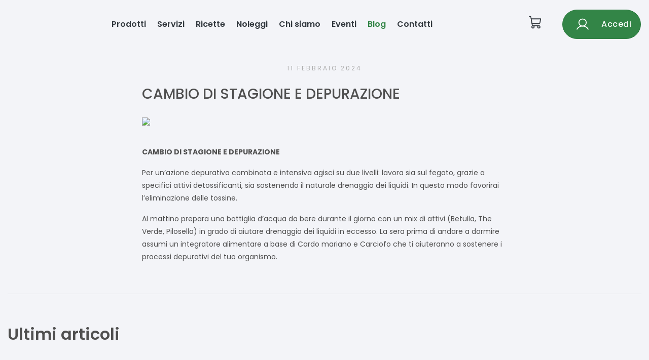

--- FILE ---
content_type: text/html
request_url: https://farmaciafalini.it/blog/4598
body_size: 172868
content:

    <!DOCTYPE html>
    <html>
    <head>
    <meta charset="utf-8">
    <meta name="viewport" content="width=device-width, initial-scale=1.0">
    <link rel="shortcut icon" href="/static/images/favicon.ico"/>
    <title data-react-helmet="true">CAMBIO DI STAGIONE E DEPURAZIONE  | Farmacia Falini S.a.s del Dott.Mario Falini - Ecommerce</title>
    <meta data-react-helmet="true" name="description" content="Farmacia Falini S.a.s del Dott.Mario Falini - CAMBIO DI STAGIONE E DEPURAZIONE "/><meta data-react-helmet="true" name="keywords" content="Farmacia Falini S.a.s del Dott.Mario Falini, blog, CAMBIO DI STAGIONE E DEPURAZIONE "/><meta data-react-helmet="true" property="og:title" content="Farmacia Falini S.a.s del Dott.Mario Falini - CAMBIO DI STAGIONE E DEPURAZIONE "/><meta data-react-helmet="true" property="og:type" content="website"/><meta data-react-helmet="true" property="og:description" content="Farmacia Falini S.a.s del Dott.Mario Falini - CAMBIO DI STAGIONE E DEPURAZIONE "/><meta data-react-helmet="true" property="og:image" content="https://cdn.farmakom.io/images/blog/cambio_di_stagione_e_depurazione_4598.jpeg"/>
    <link rel="stylesheet" href="/static/build/bundle.css?cacheBust=1769079788429">
    <link rel="stylesheet" href="/static/fonts/open-sans.css">
    
    </head>
    <body>
    <div id="root"><style data-emotion-css="gqvdlz">.css-gqvdlz .global-wrapper{margin-bottom:-400px !important;}.css-gqvdlz .container{max-width:1290px;}</style><div style="--primary-color:#338547;--secondary-color:#00faa9;--ui-variant-background:#f3f4f8;font-family:var(--font-institutional)" class="is-not-checkout css-gqvdlz"><div class="global-wrapper" style="background-color:#f3f4f8"><div class="institutional-header"><div class="institutional-container-wide"><div class="container"><style data-emotion-css="1wf8o1f">.css-1wf8o1f{outline:none;color:#338547;}.css-1wf8o1f:active,.css-1wf8o1f.active,.css-1wf8o1f:not(:disabled):not(.disabled):active{color:#338547;}.css-1wf8o1f:active:after,.css-1wf8o1f.active:after,.css-1wf8o1f:not(:disabled):not(.disabled):active:after{background-color:#338547;}.css-1wf8o1f:focus,.css-1wf8o1f:hover{color:hsl(134.60000000000002,44.6%,50%);}.css-1wf8o1f:focus:after,.css-1wf8o1f:hover:after{background-color:#338547;}.css-1wf8o1f.btn{font-size:12px;text-transform:uppercase;-webkit-letter-spacing:0.5px;-moz-letter-spacing:0.5px;-ms-letter-spacing:0.5px;letter-spacing:0.5px;border-radius:0;}.css-1wf8o1f.btn-cart{padding:17px 30px;}.css-1wf8o1f.btn-primary{color:white;background-color:#338547;border-color:#338547;}.css-1wf8o1f.btn-primary:focus,.css-1wf8o1f.btn-primary:hover,.css-1wf8o1f.btn-primary:active,.css-1wf8o1f.btn-primary:not(:disabled):not(.disabled):active{color:white;background-color:hsl(134.60000000000002,44.6%,50%);border-color:hsl(134.60000000000002,44.6%,50%);}.css-1wf8o1f.btn-inverse{background-color:transparent;color:white;border-color:white;}.css-1wf8o1f.btn-inverse:focus,.css-1wf8o1f.btn-inverse:hover,.css-1wf8o1f.btn-inverse:active,.css-1wf8o1f.btn-inverse:not(:disabled):not(.disabled):active{background-color:white;color:#338547;}.css-1wf8o1f.btn-outline{background-color:transparent;color:#338547;border-color:#338547;}.css-1wf8o1f.btn-outline:focus,.css-1wf8o1f.btn-outline:hover,.css-1wf8o1f.btn-outline:active,.css-1wf8o1f.btn-outline:not(:disabled):not(.disabled):active{background-color:#338547;color:white;}.css-1wf8o1f.btn-grey{background-color:transparent;color:hsl(134.60000000000002,5%,70%);border-color:hsl(134.60000000000002,5%,70%);}.css-1wf8o1f.btn-grey:focus,.css-1wf8o1f.btn-grey:hover,.css-1wf8o1f.btn-grey:active,.css-1wf8o1f.btn-grey:not(:disabled):not(.disabled):active{background-color:hsl(134.60000000000002,5%,70%);color:white;}.css-1wf8o1f.center{-webkit-align-self:center;-ms-flex-item-align:center;align-self:center;}.css-1wf8o1f:hover{-webkit-text-decoration:none !important;text-decoration:none !important;}</style><a class="institutional-header__logo css-1wf8o1f" href="/"><img src="https://api2.farmakom.it/images/logo_institutional_428.svg" alt=""/></a><div class="institutional-header__voices"><a class="css-1wf8o1f" href="/prodotti-in-offerta">Prodotti</a><a class="css-1wf8o1f" href="/servizi">Servizi</a><a class="css-1wf8o1f" href="/ricette">Ricette</a><a class="css-1wf8o1f" href="/noleggi">Noleggi</a><a class="css-1wf8o1f" href="/chi-siamo">Chi siamo</a><a class="css-1wf8o1f" href="/eventi">Eventi</a><a class="css-1wf8o1f active" href="/blog">Blog</a><a class="css-1wf8o1f" href="/contattaci">Contatti</a></div><div class="institutional-header__user"><a class="cart css-1wf8o1f" href="/carrello"><svg xmlns="http://www.w3.org/2000/svg" width="1em" height="1em" fill="currentColor" viewBox="0 0 256 256"><rect width="256" height="256" fill="none"></rect><path d="M184,184H69.8L41.9,30.6A8,8,0,0,0,34.1,24H16" fill="none" stroke="currentColor" stroke-linecap="round" stroke-linejoin="round" stroke-width="16"></path><circle cx="80" cy="204" r="20" fill="none" stroke="currentColor" stroke-linecap="round" stroke-linejoin="round" stroke-width="16"></circle><circle cx="184" cy="204" r="20" fill="none" stroke="currentColor" stroke-linecap="round" stroke-linejoin="round" stroke-width="16"></circle><path d="M62.5,144H188.1a15.9,15.9,0,0,0,15.7-13.1L216,64H48" fill="none" stroke="currentColor" stroke-linecap="round" stroke-linejoin="round" stroke-width="16"></path></svg></a><style data-emotion-css="macorw">.css-macorw.btn{padding:7px 25px;font-size:12px;border-width:1px;font-weight:600;text-transform:uppercase;-webkit-letter-spacing:0.5px;-moz-letter-spacing:0.5px;-ms-letter-spacing:0.5px;letter-spacing:0.5px;-webkit-transition:all 0.2s ease-in-out;transition:all 0.2s ease-in-out;border-radius:32px;display:-webkit-box;display:-webkit-flex;display:-ms-flexbox;display:flex;-webkit-align-items:center;-webkit-box-align:center;-ms-flex-align:center;align-items:center;-webkit-box-pack:center;-webkit-justify-content:center;-ms-flex-pack:center;justify-content:center;}.css-macorw.btn > * + *{margin-left:1rem;}.css-macorw.btn:focus,.css-macorw.btn:active,.css-macorw.btn:active:focus{box-shadow:none;outline:none;}.css-macorw.capitalize{text-transform:capitalize;font-size:1rem;font-weight:500;}.css-macorw.btn-thick{padding:14px 18px;}.css-macorw.btn-thick.btn-login{padding:12px 25px;}.css-macorw.btn-thick.btn-cart{padding:17px 30px;}.css-macorw.btn-big{font-size:1rem;padding:1rem 2rem;}.css-macorw.btn-big svg{font-size:2rem;height:2rem;}.css-macorw.btn-big svg *{stroke-width:1.4;}.css-macorw.btn-short{padding:4px 16px;}.css-macorw.btn-primary{background-color:#338547;border-color:hsl(134.60000000000002,44.6%,34.3%);}.css-macorw.btn-primary:focus,.css-macorw.btn-primary:hover,.css-macorw.btn-primary:active,.css-macorw.btn-primary:not(:disabled):not(.disabled):active{background-color:hsl(134.60000000000002,44.6%,30.7%);border-color:hsl(134.60000000000002,44.6%,30.7%);}.css-macorw.btn-secondary{background-color:#00faa9;border-color:#00faa9;color:#338547;}.css-macorw.btn-inverse{background-color:transparent;color:#fff;border-color:#fff;}.css-macorw.btn-inverse:focus,.css-macorw.btn-inverse:hover,.css-macorw.btn-inverse:active,.css-macorw.btn-inverse:not(:disabled):not(.disabled):active{background-color:#fff;color:#338547;}.css-macorw.btn-outline{background-color:transparent;color:#338547;border-color:#338547;}.css-macorw.btn-outline:focus,.css-macorw.btn-outline:hover,.css-macorw.btn-outline:active,.css-macorw.btn-outline:not(:disabled):not(.disabled):active{background-color:#338547;color:#fff;}.css-macorw.btn-grey{background-color:transparent;color:hsl(134.60000000000002,5%,70%);border-color:hsl(134.60000000000002,5%,70%);}.css-macorw.btn-grey:focus,.css-macorw.btn-grey:hover,.css-macorw.btn-grey:active,.css-macorw.btn-grey:not(:disabled):not(.disabled):active{background-color:hsl(134.60000000000002,5%,70%);color:#fff;}.css-macorw svg{font-size:1.5rem;height:1.5rem;}.css-macorw svg *{stroke:#fff;}.css-macorw.btn-animated{display:inline-block;-webkit-transition:all 0.3s;transition:all 0.3s;position:relative;overflow:hidden;z-index:1;}.css-macorw.btn-animated:after{content:'';position:absolute;bottom:0;left:0;width:100%;height:100%;background-color:#00faa9;border-radius:10rem;z-index:-2;}.css-macorw.btn-animated:before{content:'';position:absolute;bottom:0;left:0;width:0%;height:100%;background-color:#00faa9;-webkit-transition:all 0.3s;transition:all 0.3s;border-radius:10rem;z-index:-1;-webkit-filter:brightness(95%);filter:brightness(95%);}.css-macorw.btn-animated:hover{color:#fff;}.css-macorw.btn-animated:hover:before{width:100%;}</style><button class="btn btn-primary btn-thick capitalize css-macorw" secondaryColor="#00faa9"><svg xmlns="http://www.w3.org/2000/svg" width="192" height="192" viewBox="0 0 256 256"><circle cx="128" cy="96" r="64" fill="none" stroke="#000" stroke-miterlimit="10" stroke-width="16"></circle><path fill="none" stroke="#000" stroke-linecap="round" stroke-linejoin="round" stroke-width="16" d="M31 216a112 112 0 01194 0"></path></svg> <span>Accedi</span></button></div></div></div><div class="institutional-navbar-mobile"><div class="navbar-mobile"><svg xmlns="http://www.w3.org/2000/svg" width="1em" height="1em" fill="currentColor" viewBox="0 0 256 256" class="hamburger-icon "><rect width="256" height="256" fill="none"></rect><line x1="40" y1="128" x2="216" y2="128" stroke="currentColor" stroke-linecap="round" stroke-linejoin="round" stroke-width="16"></line><line x1="40" y1="64" x2="216" y2="64" stroke="currentColor" stroke-linecap="round" stroke-linejoin="round" stroke-width="16"></line><line x1="40" y1="192" x2="216" y2="192" stroke="currentColor" stroke-linecap="round" stroke-linejoin="round" stroke-width="16"></line></svg><a class="institutional-header__logo css-1wf8o1f" href="/"><img src="https://api2.farmakom.it/images/logo_institutional_428.svg" alt=""/></a><a class="cart css-1wf8o1f" href="/carrello"><svg xmlns="http://www.w3.org/2000/svg" width="1em" height="1em" fill="currentColor" viewBox="0 0 256 256"><rect width="256" height="256" fill="none"></rect><path d="M184,184H69.8L41.9,30.6A8,8,0,0,0,34.1,24H16" fill="none" stroke="currentColor" stroke-linecap="round" stroke-linejoin="round" stroke-width="16"></path><circle cx="80" cy="204" r="20" fill="none" stroke="currentColor" stroke-linecap="round" stroke-linejoin="round" stroke-width="16"></circle><circle cx="184" cy="204" r="20" fill="none" stroke="currentColor" stroke-linecap="round" stroke-linejoin="round" stroke-width="16"></circle><path d="M62.5,144H188.1a15.9,15.9,0,0,0,15.7-13.1L216,64H48" fill="none" stroke="currentColor" stroke-linecap="round" stroke-linejoin="round" stroke-width="16"></path></svg></a></div><div class="navbar-mobile-list  "><a class="css-1wf8o1f" href="/prodotti-in-offerta">Prodotti</a><a class="css-1wf8o1f" href="/servizi">Servizi</a><a class="css-1wf8o1f" href="/ricette">Ricette</a><a class="css-1wf8o1f" href="/noleggi">Noleggi</a><a class="css-1wf8o1f" href="/chi-siamo">Chi siamo</a><a class="css-1wf8o1f" href="/eventi">Eventi</a><a class="css-1wf8o1f active" href="/blog">Blog</a><a class="css-1wf8o1f" href="/contattaci">Contatti</a><button class="btn btn-primary btn-thick capitalize css-macorw" secondaryColor="#00faa9"><svg xmlns="http://www.w3.org/2000/svg" width="192" height="192" viewBox="0 0 256 256"><circle cx="128" cy="96" r="64" fill="none" stroke="#000" stroke-miterlimit="10" stroke-width="16"></circle><path fill="none" stroke="#000" stroke-linecap="round" stroke-linejoin="round" stroke-width="16" d="M31 216a112 112 0 01194 0"></path></svg> <span>Accedi</span></button></div></div></div><style data-emotion-css="1tiw5rc">.css-1tiw5rc.variant-1 .post-wrapper img{border-radius:12px;}.css-1tiw5rc.variant-1 .post-wrapper img.blog-image{border-radius:12px;}.css-1tiw5rc.variant-3 .post-wrapper img{border-radius:6px;}.css-1tiw5rc.variant-3 .post-wrapper img.blog-image{border-radius:6px;}.css-1tiw5rc.variant-5 .post-wrapper img{border-radius:1rem;}.css-1tiw5rc.variant-5 .post-wrapper img.blog-image{border-radius:1rem;}</style><div class="single-post variant-5 css-1tiw5rc"><div class="container"><div class="post-wrapper"><div class="date">11 febbraio 2024</div><h2>CAMBIO DI STAGIONE E DEPURAZIONE </h2><img src="https://cdn.farmakom.io/images/blog/cambio_di_stagione_e_depurazione_4598.jpeg" class="img-fluid blog-image"/><section><div><div><span><p><strong>CAMBIO DI STAGIONE E DEPURAZIONE</strong></p>
<p>Per un’azione depurativa combinata e intensiva agisci su due livelli: lavora sia sul fegato, grazie a specifici attivi detossificanti, sia sostenendo il naturale drenaggio dei liquidi. In questo modo favorirai l’eliminazione delle tossine.</p>
<p>Al mattino prepara una bottiglia d’acqua da bere durante il giorno con un mix di attivi (Betulla, The Verde, Pilosella) in grado di aiutare drenaggio dei liquidi in eccesso. La sera prima di andare a dormire assumi un integratore alimentare a base di Cardo mariano e Carciofo che ti aiuteranno a sostenere i processi depurativi del tuo organismo.</p>
</span></div></div></section></div><hr/><h2 class="latest-title">Ultimi articoli</h2><div class="row"><div class="col-md-4"><style data-emotion-css="1g2zdth">.css-1g2zdth.variant-1 a.img-link .blog-image,.css-1g2zdth.variant-1 a.img-link .no-image{border-radius:12px;}.css-1g2zdth.variant-1 a.img-link:focus .mask,.css-1g2zdth.variant-1 a.img-link:hover .mask{border-radius:12px;}.css-1g2zdth.variant-3 a.img-link .blog-image,.css-1g2zdth.variant-3 a.img-link .no-image{border-radius:6px;}.css-1g2zdth.variant-3 a.img-link:focus .mask,.css-1g2zdth.variant-3 a.img-link:hover .mask{border-radius:6px;}.css-1g2zdth.variant-5 a.img-link .blog-image,.css-1g2zdth.variant-5 a.img-link .no-image{border-radius:1rem;}.css-1g2zdth.variant-5 a.img-link:focus .mask,.css-1g2zdth.variant-5 a.img-link:hover .mask{border-radius:1rem;}</style><div class="list-single-post variant-5 css-1g2zdth"><a class="img-link css-1wf8o1f" href="/blog/5205"><img src="https://cdn.farmakom.io/images/blog/disidratazione_5205.jpeg" class="img-fluid blog-image"/><div class="mask"><button class="btn btn-primary btn-thick css-macorw" secondaryColor="#00faa9">Leggi di più</button></div></a><div class="date">17 giugno 2024</div><h2><a class="title-link css-1wf8o1f" href="/blog/5205">DISIDRATAZIONE </a></h2><div><span><p><strong>DISIDRATAZIONE</strong></p>
<p>Una ridotta quantità di acqua corporea può essere indice di disidratazione. Sapevi che in circostanze normali perdiamo circa 2-3 litri di acqua al giorno?</p>
<p>E se non ne assumiamo abbastanza...</p>
</span></div></div></div><div class="col-md-4"><div class="list-single-post variant-5 css-1g2zdth"><a class="img-link css-1wf8o1f" href="/blog/4597"><img src="https://cdn.farmakom.io/images/blog/perche_una_dieta_ricca_di_fibre_fa_bene_4597.jpeg" class="img-fluid blog-image"/><div class="mask"><button class="btn btn-primary btn-thick css-macorw" secondaryColor="#00faa9">Leggi di più</button></div></a><div class="date">11 febbraio 2024</div><h2><a class="title-link css-1wf8o1f" href="/blog/4597">PERCHÉ UNA DIETA RICCA DI FIBRE FA BENE </a></h2><div><span><p><strong>PERCHÉ UNA DIETA RICCA DI FIBRE FA BENE</strong></p>
<p>A livello gastrico le fibre solubili <strong>aumentano il senso di sazietà, riducono l’appetito</strong> e rallentano il transito gastrico del cibo **riducendo l’assorbimento...</p>
</span></div></div></div><div class="col-md-4"><div class="list-single-post variant-5 css-1g2zdth"><a class="img-link css-1wf8o1f" href="/blog/4598"><img src="https://cdn.farmakom.io/images/blog/cambio_di_stagione_e_depurazione_4598.jpeg" class="img-fluid blog-image"/><div class="mask"><button class="btn btn-primary btn-thick css-macorw" secondaryColor="#00faa9">Leggi di più</button></div></a><div class="date">11 febbraio 2024</div><h2><a class="title-link css-1wf8o1f" href="/blog/4598">CAMBIO DI STAGIONE E DEPURAZIONE </a></h2><div><span><p><strong>CAMBIO DI STAGIONE E DEPURAZIONE</strong></p>
<p>Per un’azione depurativa combinata e intensiva agisci su due livelli: lavora sia sul fegato, grazie a specifici attivi detossificanti, sia sostenendo il naturale drenaggio...</p>
</span></div></div></div></div></div></div><style data-emotion-css="wr9bd9">.css-wr9bd9{min-height:400px;}</style><div class="push css-wr9bd9"></div></div><div class="institutional-footer"><div class="institutional-footer__top"><div class="institutional-container-wide"><div class="container"><div class="footer-top__info"><div class="footer-address">Farmacia Falini S.a.s del Dott.Mario Falini<br/>Via Los Angeles, 64<br/>06081<!-- --> <!-- -->Assisi<!-- --> <!-- -->(<!-- -->PG<!-- -->)<br/>P.IVA <!-- -->03238630549</div></div><div class="footer-top__voices"><div class="footer-voices-menu"><h4>Menu</h4><div class="footer-voices-list"><a class="css-1wf8o1f" href="/chi-siamo">Chi siamo</a><a class="css-1wf8o1f" href="/servizi">Servizi</a><a class="css-1wf8o1f" href="/ricette">Ricette</a><a class="css-1wf8o1f" href="/noleggi">Noleggi</a><a class="css-1wf8o1f" href="/eventi">Eventi</a><a class="css-1wf8o1f" href="/blog">Blog</a></div></div><div class="footer-voices-menu"><h4>Azienda</h4><div class="footer-voices-list"><a class="css-1wf8o1f" href="/contattaci">Contatti</a><div class="login">Accedi</div><a class="css-1wf8o1f" href="/registrazione">Registrati</a><a class="css-1wf8o1f" href="/pagine/informativa-privacy">Privacy Policy</a></div></div><div class="footer-voices-menu"><h4>Informazioni</h4><div class="footer-voices-list"><a class="css-1wf8o1f" href="/pagine/modalita-costi-spedizione">Modalità e costi di spedizione</a></div></div></div><div><div class="footer-top__whatsapp"><a href="tel:+393335608466"><div class="btn-whatsapp"><svg xmlns="http://www.w3.org/2000/svg" width="1em" height="1em" fill="currentColor" viewBox="0 0 256 256"><rect width="256" height="256" fill="none"></rect><path d="M34.1,140.7a72.1,72.1,0,1,1,25.2,25.2h0L34.4,173a6,6,0,0,1-7.4-7.4l7.1-24.9Z" fill="none" stroke="currentColor" stroke-linecap="round" stroke-linejoin="round" stroke-width="16"></path><path d="M92.1,175.9a71.9,71.9,0,0,0,104.6,38h0l24.9,7.1a6,6,0,0,0,7.4-7.4l-7.1-24.9h0a71.9,71.9,0,0,0-58-108.6" fill="none" stroke="currentColor" stroke-linecap="round" stroke-linejoin="round" stroke-width="16"></path></svg><div class="text-whatsapp"><span>Assistenza Clienti</span><div class="number">+39 <!-- -->3335608466</div></div></div></a></div></div></div></div></div><div class="institutional-footer__bottom"><div class="institutional-container-wide"><div class="footer-bottom__farmakom"><span>© Ecommerce Farmacie</span><style data-emotion-css="iq51n1">.css-iq51n1{color:#338547;}.css-iq51n1.center{-webkit-align-self:center;-ms-flex-item-align:center;align-self:center;}.css-iq51n1:active,.css-iq51n1.active{color:#338547;}.css-iq51n1:active:after,.css-iq51n1.active:after{background-color:#338547;}.css-iq51n1:focus,.css-iq51n1:hover{color:hsl(134.60000000000002,44.6%,50%);}.css-iq51n1:focus:after,.css-iq51n1:hover:after{background-color:#338547;}.css-iq51n1:focus,.css-iq51n1:active,.css-iq51n1:active:focus,.css-iq51n1:not(:disabled):not(.disabled):active:focus{box-shadow:none;outline:none;}.css-iq51n1.btn{font-size:12px;text-transform:uppercase;-webkit-letter-spacing:0.5px;-moz-letter-spacing:0.5px;-ms-letter-spacing:0.5px;letter-spacing:0.5px;border-radius:0;}.css-iq51n1.btn-primary{color:white;background-color:#338547;border-color:#338547;}.css-iq51n1.btn-primary:focus,.css-iq51n1.btn-primary:hover,.css-iq51n1.btn-primary:not(:disabled):not(.disabled):active{background-color:hsl(134.60000000000002,44.6%,50%);border-color:hsl(134.60000000000002,44.6%,50%);}.css-iq51n1.btn-primary.disabled{color:hsl(134.60000000000002,10%,60%);background-color:hsl(134.60000000000002,20%,87%);}.css-iq51n1.btn-inverse{background-color:transparent;color:white;border-color:white;}.css-iq51n1.btn-inverse:focus,.css-iq51n1.btn-inverse:hover,.css-iq51n1.btn-inverse:not(:disabled):not(.disabled):active{background-color:white;color:#338547;}.css-iq51n1.btn-outline{background-color:transparent;color:#338547;border-width:1px;border-style:solid;border-color:#338547;}.css-iq51n1.btn-outline:focus,.css-iq51n1.btn-outline:hover,.css-iq51n1.btn-outline:not(:disabled):not(.disabled):active{background-color:#338547;color:white !important;}.css-iq51n1.btn-grey{background-color:transparent;color:hsl(134.60000000000002,5%,70%);border-color:hsl(134.60000000000002,5%,70%);}.css-iq51n1.btn-grey:focus,.css-iq51n1.btn-grey:hover,.css-iq51n1.btn-grey:not(:disabled):not(.disabled):active{background-color:hsl(134.60000000000002,5%,70%);color:white;}.css-iq51n1.add-to-cart{color:white;background-color:#338547;}.css-iq51n1.add-to-cart:focus,.css-iq51n1.add-to-cart:hover,.css-iq51n1.add-to-cart:not(:disabled):not(.disabled):active{background-color:hsl(134.60000000000002,44.6%,50%);}.css-iq51n1.add-to-cart.disabled{color:hsl(134.60000000000002,10%,60%);background-color:hsl(134.60000000000002,20%,87%);}</style><a href="https://www.farmakom.it/" target="_blank" class="css-iq51n1"><img src="/static/images/farmakom-logo-new-white.png"/></a></div><div class="footer-bottom__social"><a href="https://www.facebook.com/farmaciafalini"><svg stroke="currentColor" fill="currentColor" stroke-width="0" viewBox="0 0 320 512" height="1em" width="1em" xmlns="http://www.w3.org/2000/svg"><path d="M279.14 288l14.22-92.66h-88.91v-60.13c0-25.35 12.42-50.06 52.24-50.06h40.42V6.26S260.43 0 225.36 0c-73.22 0-121.08 44.38-121.08 124.72v70.62H22.89V288h81.39v224h100.17V288z"></path></svg></a><a href="https://instagram.com/farmacia_falini_assisi?igshid=MzNlNGNkZWQ4Mg=="><svg stroke="currentColor" fill="currentColor" stroke-width="0" viewBox="0 0 448 512" height="1em" width="1em" xmlns="http://www.w3.org/2000/svg"><path d="M224.1 141c-63.6 0-114.9 51.3-114.9 114.9s51.3 114.9 114.9 114.9S339 319.5 339 255.9 287.7 141 224.1 141zm0 189.6c-41.1 0-74.7-33.5-74.7-74.7s33.5-74.7 74.7-74.7 74.7 33.5 74.7 74.7-33.6 74.7-74.7 74.7zm146.4-194.3c0 14.9-12 26.8-26.8 26.8-14.9 0-26.8-12-26.8-26.8s12-26.8 26.8-26.8 26.8 12 26.8 26.8zm76.1 27.2c-1.7-35.9-9.9-67.7-36.2-93.9-26.2-26.2-58-34.4-93.9-36.2-37-2.1-147.9-2.1-184.9 0-35.8 1.7-67.6 9.9-93.9 36.1s-34.4 58-36.2 93.9c-2.1 37-2.1 147.9 0 184.9 1.7 35.9 9.9 67.7 36.2 93.9s58 34.4 93.9 36.2c37 2.1 147.9 2.1 184.9 0 35.9-1.7 67.7-9.9 93.9-36.2 26.2-26.2 34.4-58 36.2-93.9 2.1-37 2.1-147.8 0-184.8zM398.8 388c-7.8 19.6-22.9 34.7-42.6 42.6-29.5 11.7-99.5 9-132.1 9s-102.7 2.6-132.1-9c-19.6-7.8-34.7-22.9-42.6-42.6-11.7-29.5-9-99.5-9-132.1s-2.6-102.7 9-132.1c7.8-19.6 22.9-34.7 42.6-42.6 29.5-11.7 99.5-9 132.1-9s102.7-2.6 132.1 9c19.6 7.8 34.7 22.9 42.6 42.6 11.7 29.5 9 99.5 9 132.1s2.7 102.7-9 132.1z"></path></svg></a></div></div></div></div></div></div>
    <script type="application/javascript">
    window.__CONFIG__ = {"apiBaseHost":"https:\u002F\u002Fapi.farmakom.io","apiSitemapHost":"https:\u002F\u002Fcdn.farmakom.io","apiBasePath":"\u002Fv1\u002Ffrontend","useSSR":true};
    window.__INITIAL_STATE__ = {"form":{},"categories":{"loading":false,"error":null,"data":{"categories":[{"name":"Alimenti Biologici","description":"","seoName":"prodotti-alimenti-biologici","type":"prodotti","column":1,"trovaprezziCategory":"","categoryTagId":null,"productsNumber":230,"subcategories":[{"name":"Bevande","description":"","seoName":"prodotti_bevande","type":"prodotti","trovaprezziCategory":"","categoryTagId":null,"productsNumber":132},{"name":"Cereali E Legumi","description":"","seoName":"prodotti_cereali-e-legumi","type":"prodotti","trovaprezziCategory":"","categoryTagId":null,"productsNumber":20},{"name":"Condimenti","description":"","seoName":"prodotti_condimenti","type":"prodotti","trovaprezziCategory":"","categoryTagId":null,"productsNumber":41},{"name":"Dolcificanti E Composte","description":"","seoName":"prodotti_dolcificanti-e-composte","type":"prodotti","trovaprezziCategory":"","categoryTagId":null,"productsNumber":37}]},{"name":"Alimenti Normali","description":"","seoName":"prodotti-alimenti-normali","type":"prodotti","column":1,"trovaprezziCategory":"","categoryTagId":null,"productsNumber":389,"subcategories":[{"name":"Alimenti Normali","description":"","seoName":"prodotti_alimenti-normali","type":"prodotti","trovaprezziCategory":"","categoryTagId":null,"productsNumber":389}]},{"name":"Alimenti Poveri Di Sodio","description":"","seoName":"prodotti-alimenti-poveri-di-sodio","type":"prodotti","column":1,"trovaprezziCategory":"","categoryTagId":null,"productsNumber":9,"subcategories":[{"name":"Alimenti Poveri Di Sodio","description":"","seoName":"prodotti_alimenti-poveri-di-sodio","type":"prodotti","trovaprezziCategory":"","categoryTagId":null,"productsNumber":9}]},{"name":"Alimenti Senza Glutine","description":"","seoName":"prodotti-alimenti-senza-glutine","type":"prodotti","column":1,"trovaprezziCategory":"","categoryTagId":null,"productsNumber":924,"subcategories":[{"name":"Cereali","description":"","seoName":"prodotti_cereali","type":"prodotti","trovaprezziCategory":"","categoryTagId":null,"productsNumber":12},{"name":"Dolci E Merende","description":"","seoName":"prodotti_dolci-e-merende","type":"prodotti","trovaprezziCategory":"","categoryTagId":null,"productsNumber":332},{"name":"Farine","description":"","seoName":"prodotti_farine","type":"prodotti","trovaprezziCategory":"","categoryTagId":null,"productsNumber":47},{"name":"Pane E Sostituti","description":"","seoName":"prodotti_pane-e-sostituti","type":"prodotti","trovaprezziCategory":"","categoryTagId":null,"productsNumber":133},{"name":"Pasta","description":"","seoName":"prodotti_pasta","type":"prodotti","trovaprezziCategory":"","categoryTagId":null,"productsNumber":345},{"name":"Piatti Pronti","description":"","seoName":"prodotti_piatti-pronti","type":"prodotti","trovaprezziCategory":"","categoryTagId":null,"productsNumber":43},{"name":"Pizza","description":"","seoName":"prodotti_pizza","type":"prodotti","trovaprezziCategory":"","categoryTagId":null,"productsNumber":12}]},{"name":"Alimenti Senza Zucchero","description":"","seoName":"prodotti-alimenti-senza-zucchero","type":"prodotti","column":1,"trovaprezziCategory":"","categoryTagId":null,"productsNumber":141,"subcategories":[{"name":"Alimenti Senza Zucchero","description":"","seoName":"prodotti_alimenti-senza-zucchero","type":"prodotti","trovaprezziCategory":"","categoryTagId":null,"productsNumber":96},{"name":"Edulcoranti","description":"","seoName":"prodotti_edulcoranti","type":"prodotti","trovaprezziCategory":"","categoryTagId":null,"productsNumber":45}]},{"name":"Alimenti Speciali","description":"","seoName":"prodotti-alimenti-speciali","type":"prodotti","column":1,"trovaprezziCategory":"","categoryTagId":null,"productsNumber":290,"subcategories":[{"name":"Alimenti Iperproteici","description":"","seoName":"prodotti_alimenti-iperproteici","type":"prodotti","trovaprezziCategory":"","categoryTagId":null,"productsNumber":289},{"name":"Integratori Proteici","description":"","seoName":"prodotti_integratoti-proteici","type":"prodotti","trovaprezziCategory":"","categoryTagId":null,"productsNumber":1}]},{"name":"Allergie","description":"","seoName":"prodotti-allergie","type":"prodotti","column":1,"trovaprezziCategory":"","categoryTagId":null,"productsNumber":86,"subcategories":[{"name":"Antistaminici Sistemici","description":"","seoName":"prodotti_antistaminici-sistemici","type":"prodotti","trovaprezziCategory":"","categoryTagId":null,"productsNumber":34},{"name":"Antistaminici Spray","description":"","seoName":"prodotti_antistaminici-spray","type":"prodotti","trovaprezziCategory":"","categoryTagId":null,"productsNumber":49},{"name":"Colliri Antistaminici","description":"","seoName":"prodotti_colliri-antistaminici","type":"prodotti","trovaprezziCategory":"","categoryTagId":null,"productsNumber":3}]},{"name":"Altri","description":"","seoName":"prodotti-altri","type":"prodotti","column":1,"trovaprezziCategory":"","categoryTagId":null,"productsNumber":20168,"subcategories":[{"name":"Altri","description":"","seoName":"prodotti_altri","type":"prodotti","trovaprezziCategory":"","categoryTagId":null,"productsNumber":20168}]},{"name":"Animali Alimenti","description":"","seoName":"prodotti-animali-alimenti","type":"prodotti","column":1,"trovaprezziCategory":"","categoryTagId":null,"productsNumber":117,"subcategories":[{"name":"Accessori Alimentazione","description":"","seoName":"prodotti_accessori-alimentazione","type":"prodotti","trovaprezziCategory":"","categoryTagId":null,"productsNumber":18},{"name":"Alimenti Per Animali","description":"","seoName":"prodotti_alimenti-per-animali","type":"prodotti","trovaprezziCategory":"","categoryTagId":null,"productsNumber":6},{"name":"Cani Alimeti Secco","description":"","seoName":"prodotti_cani-alimeti-secco","type":"prodotti","trovaprezziCategory":"","categoryTagId":null,"productsNumber":22},{"name":"Cani Alimeti Umido","description":"","seoName":"prodotti_cani-alimeti-umido","type":"prodotti","trovaprezziCategory":"","categoryTagId":null,"productsNumber":13},{"name":"Cani Controllo Del Peso","description":"","seoName":"prodotti_cani-controllo-del-peso","type":"prodotti","trovaprezziCategory":"","categoryTagId":null,"productsNumber":7},{"name":"Cani Salute Delle Vie Urinarie","description":"","seoName":"prodotti_cani-salute-delle-vie-urinarie","type":"prodotti","trovaprezziCategory":"","categoryTagId":null,"productsNumber":2},{"name":"Cani Salute Gastrointestinale","description":"","seoName":"prodotti_cani-salute-gastrointestinale","type":"prodotti","trovaprezziCategory":"","categoryTagId":null,"productsNumber":8},{"name":"Cani Sensibilita' Cutanea","description":"","seoName":"prodotti_cani-sensibilita-cutanea","type":"prodotti","trovaprezziCategory":"","categoryTagId":null,"productsNumber":5},{"name":"Gatti Alimenti Secco","description":"","seoName":"prodotti_gatti-alimenti-secco","type":"prodotti","trovaprezziCategory":"","categoryTagId":null,"productsNumber":6},{"name":"Gatti Alimenti Umido","description":"","seoName":"prodotti_gatti-alimenti-umido","type":"prodotti","trovaprezziCategory":"","categoryTagId":null,"productsNumber":22},{"name":"Gatti Controllo Del Peso","description":"","seoName":"prodotti_gatti-controllo-del-peso","type":"prodotti","trovaprezziCategory":"","categoryTagId":null,"productsNumber":4},{"name":"Gatti Salute Dei Reni","description":"","seoName":"prodotti_gatti-salute-dei-reni","type":"prodotti","trovaprezziCategory":"","categoryTagId":null,"productsNumber":2},{"name":"Gatti Salute Gastrointestinale","description":"","seoName":"prodotti_gatti-salute-gastrointestinale","type":"prodotti","trovaprezziCategory":"","categoryTagId":null,"productsNumber":1},{"name":"Gatti Sensibilita' Cutanea","description":"","seoName":"prodotti_gatti-sensibilita-cutanea","type":"prodotti","trovaprezziCategory":"","categoryTagId":null,"productsNumber":1}]},{"name":"Animali Antiparassitari","description":"","seoName":"prodotti-animali-antiparassitari","type":"prodotti","column":1,"trovaprezziCategory":"","categoryTagId":null,"productsNumber":36,"subcategories":[{"name":"Altri Animali","description":"","seoName":"prodotti_altri-animali","type":"prodotti","trovaprezziCategory":"","categoryTagId":null,"productsNumber":10},{"name":"Collari Antiparassitari Cani E Gatti","description":"","seoName":"prodotti_collari-antiparassitari-cani-e-gatti","type":"prodotti","trovaprezziCategory":"","categoryTagId":null,"productsNumber":4},{"name":"Shampoo Antiparassitario Cani E Gatto","description":"","seoName":"prodotti_shampoo-antiparassitario-cani-e-gatto","type":"prodotti","trovaprezziCategory":"","categoryTagId":null,"productsNumber":7},{"name":"Spot On Antiparassitario Canie Gatto","description":"","seoName":"prodotti_spot-on-antiparassitario-canie-gatto","type":"prodotti","trovaprezziCategory":"","categoryTagId":null,"productsNumber":7},{"name":"Spray E Mousse Antiparassitario","description":"","seoName":"prodotti_spray-e-mousse-antiparassitario","type":"prodotti","trovaprezziCategory":"","categoryTagId":null,"productsNumber":8}]},{"name":"Animali Integratori Specifici","description":"","seoName":"prodotti-animali-integratori-specifici","type":"prodotti","column":1,"trovaprezziCategory":"","categoryTagId":2192,"productsNumber":708,"subcategories":[{"name":"Integratori Per Animali","description":"","seoName":"prodotti_integratori-per-animali","type":"prodotti","trovaprezziCategory":"","categoryTagId":null,"productsNumber":708}]},{"name":"Animali Toelettatura E Accessori","description":"","seoName":"prodotti-animali-toelettatura-e-accessori","type":"prodotti","column":1,"trovaprezziCategory":"","categoryTagId":null,"productsNumber":364,"subcategories":[{"name":"Accessori Per Animali","description":"","seoName":"prodotti_accessori-per-animali","type":"prodotti","trovaprezziCategory":"","categoryTagId":null,"productsNumber":154},{"name":"Detersione Pelo","description":"","seoName":"prodotti_detersione-pelo","type":"prodotti","trovaprezziCategory":"","categoryTagId":null,"productsNumber":111},{"name":"Giochi Anti-stress","description":"","seoName":"prodotti_giochi-anti-stress","type":"prodotti","trovaprezziCategory":"","categoryTagId":null,"productsNumber":6},{"name":"Igiene Orale","description":"","seoName":"prodotti_igiene-orale","type":"prodotti","trovaprezziCategory":"","categoryTagId":null,"productsNumber":15},{"name":"Occhi","description":"","seoName":"prodotti_occhi","type":"prodotti","trovaprezziCategory":"","categoryTagId":null,"productsNumber":18},{"name":"Profumi","description":"","seoName":"prodotti_profumi","type":"prodotti","trovaprezziCategory":"","categoryTagId":null,"productsNumber":4},{"name":"Pulizia Auricolare","description":"","seoName":"prodotti_pulizia-auricolare","type":"prodotti","trovaprezziCategory":"","categoryTagId":null,"productsNumber":37},{"name":"Repellenti E Disabituanti","description":"","seoName":"prodotti_repellenti-e-disabituanti","type":"prodotti","trovaprezziCategory":"","categoryTagId":null,"productsNumber":19}]},{"name":"Assorbenti Intimi","description":"","seoName":"prodotti-assorbenti-intimi","type":"prodotti","column":1,"trovaprezziCategory":"","categoryTagId":2195,"productsNumber":566,"subcategories":[{"name":"Assorbenti Giorno","description":"","seoName":"prodotti_assorbenti-giorno","type":"prodotti","trovaprezziCategory":"","categoryTagId":null,"productsNumber":112},{"name":"Assorbenti Interni","description":"","seoName":"prodotti_assorbenti-interni","type":"prodotti","trovaprezziCategory":"","categoryTagId":null,"productsNumber":24},{"name":"Assorbenti Notte","description":"","seoName":"prodotti_assorbenti-notte","type":"prodotti","trovaprezziCategory":"","categoryTagId":null,"productsNumber":37},{"name":"Assorbenti Postparto","description":"","seoName":"prodotti_assorbenti-postparto","type":"prodotti","trovaprezziCategory":"","categoryTagId":null,"productsNumber":7},{"name":"Coppette Mestruali","description":"","seoName":"prodotti_coppette-mestruali","type":"prodotti","trovaprezziCategory":"","categoryTagId":null,"productsNumber":19},{"name":"Incontinenza Leggera","description":"","seoName":"prodotti_incontinenza-leggera","type":"prodotti","trovaprezziCategory":"","categoryTagId":null,"productsNumber":44},{"name":"Pannoloni Per Adulti","description":"","seoName":"prodotti_pannoloni-per-adulti","type":"prodotti","trovaprezziCategory":"","categoryTagId":null,"productsNumber":280},{"name":"Proteggislip","description":"","seoName":"prodotti_proteggislip","type":"prodotti","trovaprezziCategory":"","categoryTagId":null,"productsNumber":43}]},{"name":"Benessere Ed Energia","description":"","seoName":"prodotti-benessere-ed-energia","type":"prodotti","column":1,"trovaprezziCategory":"","categoryTagId":2192,"productsNumber":4602,"subcategories":[{"name":"Energia 50+","description":"","seoName":"prodotti_energia-50","type":"prodotti","trovaprezziCategory":"","categoryTagId":null,"productsNumber":35},{"name":"Energia Bimbi","description":"","seoName":"prodotti_energia-bimbi","type":"prodotti","trovaprezziCategory":"","categoryTagId":null,"productsNumber":104},{"name":"Immunostimolanti","description":"","seoName":"prodotti_immunostimolanti","type":"prodotti","trovaprezziCategory":"","categoryTagId":null,"productsNumber":721},{"name":"Memoria E Concentrazione","description":"","seoName":"prodotti_memoria-e-concentrazione","type":"prodotti","trovaprezziCategory":"","categoryTagId":null,"productsNumber":253},{"name":"Multivitaminici","description":"","seoName":"prodotti_multivitaminici","type":"prodotti","trovaprezziCategory":"","categoryTagId":null,"productsNumber":1522},{"name":"Ricostituenti","description":"","seoName":"prodotti_ricostituenti","type":"prodotti","trovaprezziCategory":"","categoryTagId":null,"productsNumber":86},{"name":"Sali Minerali","description":"","seoName":"prodotti_sali-minerali","type":"prodotti","trovaprezziCategory":"","categoryTagId":null,"productsNumber":30},{"name":"Sonno","description":"","seoName":"prodotti_sonno","type":"prodotti","trovaprezziCategory":"","categoryTagId":null,"productsNumber":704},{"name":"Spossatezza","description":"","seoName":"prodotti_spossatezza","type":"prodotti","trovaprezziCategory":"","categoryTagId":null,"productsNumber":237},{"name":"Stress","description":"","seoName":"prodotti_stress","type":"prodotti","trovaprezziCategory":"","categoryTagId":null,"productsNumber":529},{"name":"Tonificanti","description":"","seoName":"prodotti_tonificanti","type":"prodotti","trovaprezziCategory":"","categoryTagId":null,"productsNumber":185},{"name":"Vitamina C","description":"","seoName":"prodotti_vitamina-c","type":"prodotti","trovaprezziCategory":"","categoryTagId":null,"productsNumber":196}]},{"name":"Bocca E Gola","description":"","seoName":"prodotti-bocca-e-gola","type":"prodotti","column":1,"trovaprezziCategory":"","categoryTagId":null,"productsNumber":476,"subcategories":[{"name":"Disinfettanti Bocca E Gola Collutorio","description":"","seoName":"prodotti_disinfettanti-bocca-e-gola-collutorio","type":"prodotti","trovaprezziCategory":"","categoryTagId":null,"productsNumber":85},{"name":"Disinfettanti Bocca E Gola Pastiglie","description":"","seoName":"prodotti_disinfettanti-bocca-e-gola-pastiglie","type":"prodotti","trovaprezziCategory":"","categoryTagId":null,"productsNumber":192},{"name":"Disinfettanti Bocca E Gola Spray","description":"","seoName":"prodotti_disinfettanti-bocca-e-gola-spray","type":"prodotti","trovaprezziCategory":"","categoryTagId":null,"productsNumber":189},{"name":"Infiammazione Bocca E Gola Pastiglie","description":"","seoName":"prodotti_infiammazione-bocca-e-gola-pastiglie","type":"prodotti","trovaprezziCategory":"","categoryTagId":null,"productsNumber":4},{"name":"Infiammazione Bocca E Gola Spray","description":"","seoName":"prodotti_infiammazione-bocca-e-gola-spray","type":"prodotti","trovaprezziCategory":"","categoryTagId":null,"productsNumber":6}]},{"name":"Casa E Ambiente","description":"","seoName":"prodotti-casa-e-ambiente","type":"prodotti","column":1,"trovaprezziCategory":"","categoryTagId":null,"productsNumber":893,"subcategories":[{"name":"Articoli Per La Casa","description":"","seoName":"prodotti_articoli-per-la-casa","type":"prodotti","trovaprezziCategory":"","categoryTagId":null,"productsNumber":38},{"name":"Candele","description":"","seoName":"prodotti_candele","type":"prodotti","trovaprezziCategory":"","categoryTagId":null,"productsNumber":5},{"name":"Detersione Casa","description":"","seoName":"prodotti_detersione-casa","type":"prodotti","trovaprezziCategory":"","categoryTagId":null,"productsNumber":48},{"name":"Disinfettanti Casa E Ambiente","description":"","seoName":"prodotti_disinfettanti-casa-e-ambiente","type":"prodotti","trovaprezziCategory":"","categoryTagId":null,"productsNumber":46},{"name":"Essenze","description":"","seoName":"prodotti_essenze","type":"prodotti","trovaprezziCategory":"","categoryTagId":null,"productsNumber":634},{"name":"Insetticidi Casa E Ambiente","description":"","seoName":"prodotti_insetticidi-casa-e-ambiente","type":"prodotti","trovaprezziCategory":"","categoryTagId":null,"productsNumber":49},{"name":"Profumazione Casa","description":"","seoName":"prodotti_profumazione-casa","type":"prodotti","trovaprezziCategory":"","categoryTagId":null,"productsNumber":73}]},{"name":"Cosmesi Corpo","description":"","seoName":"prodotti-cosmesi-corpo","type":"prodotti","column":1,"trovaprezziCategory":"","categoryTagId":2196,"productsNumber":1955,"subcategories":[{"name":"Corpo Collistar ","description":"","seoName":"prodotti-corpo-collistar","type":"prodotti","trovaprezziCategory":"","categoryTagId":2196,"productsNumber":13},{"name":"Idratazione Pelle Grassa","description":"","seoName":"prodotti_idratazione-pelle-grassa","type":"prodotti","trovaprezziCategory":"","categoryTagId":null,"productsNumber":37},{"name":"Idratazione Pelle Normale","description":"","seoName":"prodotti_idratazione-pelle-normale","type":"prodotti","trovaprezziCategory":"","categoryTagId":null,"productsNumber":1223},{"name":"Idratazione Pelle Secca","description":"","seoName":"prodotti_idratazione-pelle-secca","type":"prodotti","trovaprezziCategory":"","categoryTagId":null,"productsNumber":682}]},{"name":"Cosmesi Labbra","description":"","seoName":"prodotti-cosmesi-labbra","type":"prodotti","column":1,"trovaprezziCategory":"","categoryTagId":2196,"productsNumber":229,"subcategories":[{"name":"Labbra Pelle Normale","description":"","seoName":"prodotti_labbra-pelle-normale","type":"prodotti","trovaprezziCategory":"","categoryTagId":null,"productsNumber":80},{"name":"Labbra Pelle Secca","description":"","seoName":"prodotti_labbra-pelle-secca","type":"prodotti","trovaprezziCategory":"","categoryTagId":null,"productsNumber":149}]},{"name":"Cosmesi Make Up","description":"","seoName":"prodotti-cosmesi-make-up","type":"prodotti","column":1,"trovaprezziCategory":"","categoryTagId":2196,"productsNumber":1771,"subcategories":[{"name":"Cipria-fondotinta","description":"","seoName":"prodotti_cipria-fondotinta","type":"prodotti","trovaprezziCategory":"","categoryTagId":null,"productsNumber":553},{"name":"Correttori","description":"","seoName":"prodotti_correttori","type":"prodotti","trovaprezziCategory":"","categoryTagId":null,"productsNumber":106},{"name":"Make-up Labbra","description":"","seoName":"prodotti_make-up-labbra","type":"prodotti","trovaprezziCategory":"","categoryTagId":null,"productsNumber":434},{"name":"Make-up Occhi","description":"","seoName":"prodotti_make-up-occhi","type":"prodotti","trovaprezziCategory":"","categoryTagId":null,"productsNumber":410},{"name":"Trucco","description":"","seoName":"trucco-bionike","type":"prodotti","trovaprezziCategory":"","categoryTagId":null,"productsNumber":268}]},{"name":"Cosmesi Mani","description":"","seoName":"prodotti-cosmesi-mani","type":"prodotti","column":1,"trovaprezziCategory":"","categoryTagId":2196,"productsNumber":995,"subcategories":[{"name":"Igienizzanti Mani","description":"","seoName":"prodotti_igienizzanti-mani","type":"prodotti","trovaprezziCategory":"","categoryTagId":null,"productsNumber":157},{"name":"Make Up Unghie","description":"","seoName":"prodotti_make-up-unghie","type":"prodotti","trovaprezziCategory":"","categoryTagId":null,"productsNumber":422},{"name":"Trattamenti Mani","description":"","seoName":"prodotti_trattamenti-mani","type":"prodotti","trovaprezziCategory":"","categoryTagId":null,"productsNumber":298},{"name":"Unghie","description":"","seoName":"prodotti_unghie","type":"prodotti","trovaprezziCategory":"","categoryTagId":null,"productsNumber":118}]},{"name":"Cosmesi Uomo","description":"","seoName":"prodotti-cosmesi-uomo","type":"prodotti","column":1,"trovaprezziCategory":"","categoryTagId":2196,"productsNumber":191,"subcategories":[{"name":"Rasatura","description":"","seoName":"prodotti_rasatura","type":"prodotti","trovaprezziCategory":"","categoryTagId":null,"productsNumber":152},{"name":"Trattamenti Uomo","description":"","seoName":"prodotti_trattamenti-uomo","type":"prodotti","trovaprezziCategory":"","categoryTagId":null,"productsNumber":39}]},{"name":"Cosmesi Viso","description":"","seoName":"prodotti-cosmesi-viso","type":"prodotti","column":2,"trovaprezziCategory":"","categoryTagId":2196,"productsNumber":4196,"subcategories":[{"name":"Contorno Occhi","description":"","seoName":"prodotti_contorno-occhi","type":"prodotti","trovaprezziCategory":"","categoryTagId":null,"productsNumber":279},{"name":"Detergenti Viso Pelle Grassa","description":"","seoName":"prodotti_detergenti-viso-pelle-grassa","type":"prodotti","trovaprezziCategory":"","categoryTagId":null,"productsNumber":82},{"name":"Detergenti Viso Pelle Normale","description":"","seoName":"prodotti_detergenti-viso-pelle-normale","type":"prodotti","trovaprezziCategory":"","categoryTagId":null,"productsNumber":417},{"name":"Detergenti Viso Pelle Secca","description":"","seoName":"prodotti_detergenti-viso-pelle-secca","type":"prodotti","trovaprezziCategory":"","categoryTagId":null,"productsNumber":69},{"name":"Idratanti Viso Pelle Grassa","description":"","seoName":"prodotti_idratanti-viso-pelle-grassa","type":"prodotti","trovaprezziCategory":"","categoryTagId":null,"productsNumber":77},{"name":"Idratanti Viso Pelle Normale","description":"","seoName":"prodotti_idratanti-viso-pelle-normale","type":"prodotti","trovaprezziCategory":"","categoryTagId":null,"productsNumber":567},{"name":"Idratanti Viso Pelle Secca","description":"","seoName":"prodotti_idratanti-viso-pelle-secca","type":"prodotti","trovaprezziCategory":"","categoryTagId":null,"productsNumber":332},{"name":"Maschere Viso","description":"","seoName":"prodotti_maschere-viso","type":"prodotti","trovaprezziCategory":"","categoryTagId":null,"productsNumber":244},{"name":"Schiarenti","description":"","seoName":"prodotti_schiarenti","type":"prodotti","trovaprezziCategory":"","categoryTagId":null,"productsNumber":172},{"name":"Struccanti","description":"","seoName":"prodotti_struccanti","type":"prodotti","trovaprezziCategory":"","categoryTagId":null,"productsNumber":207},{"name":"Trattamenti Acne","description":"","seoName":"prodotti_trattamenti-acne","type":"prodotti","trovaprezziCategory":"","categoryTagId":null,"productsNumber":344},{"name":"Trattamenti Anti Eta'","description":"","seoName":"prodotti_trattamenti-anti-eta","type":"prodotti","trovaprezziCategory":"","categoryTagId":null,"productsNumber":1406}]},{"name":"Cura E Benessere Del Piede","description":"","seoName":"prodotti-cura-e-benessere-del-piede","type":"prodotti","column":2,"trovaprezziCategory":"","categoryTagId":2195,"productsNumber":1116,"subcategories":[{"name":"Benessere Unghie","description":"","seoName":"prodotti_benessere-unghie","type":"prodotti","trovaprezziCategory":"","categoryTagId":null,"productsNumber":82},{"name":"Calli E Durezze","description":"","seoName":"prodotti_calli-e-durezze","type":"prodotti","trovaprezziCategory":"","categoryTagId":null,"productsNumber":186},{"name":"Creme Secchezza Piede","description":"","seoName":"prodotti_creme-secchezza-piede","type":"prodotti","trovaprezziCategory":"","categoryTagId":null,"productsNumber":97},{"name":"Cura Unghie","description":"","seoName":"prodotti_cura-unghie","type":"prodotti","trovaprezziCategory":"","categoryTagId":null,"productsNumber":79},{"name":"Cuscinetti","description":"","seoName":"prodotti_cuscinetti","type":"prodotti","trovaprezziCategory":"","categoryTagId":null,"productsNumber":70},{"name":"Dispositivi Secchezza Piede","description":"","seoName":"prodotti_dispositivi-secchezza-piede","type":"prodotti","trovaprezziCategory":"","categoryTagId":null,"productsNumber":6},{"name":"Dolore Piede","description":"","seoName":"prodotti_dolore-piede","type":"prodotti","trovaprezziCategory":"","categoryTagId":null,"productsNumber":160},{"name":"Ipersudorazione E Odore Piede","description":"","seoName":"prodotti_ipersudorazione-e-odore-piede","type":"prodotti","trovaprezziCategory":"","categoryTagId":null,"productsNumber":68},{"name":"Micosi Piede","description":"","seoName":"prodotti_micosi-piede","type":"prodotti","trovaprezziCategory":"","categoryTagId":null,"productsNumber":56},{"name":"Piede Diabetico","description":"","seoName":"prodotti_piede-diabetico","type":"prodotti","trovaprezziCategory":"","categoryTagId":null,"productsNumber":19},{"name":"Solette E Talloniere","description":"","seoName":"prodotti_solette-e-talloniere","type":"prodotti","trovaprezziCategory":"","categoryTagId":null,"productsNumber":166},{"name":"Stanchezza Piede","description":"","seoName":"prodotti_stanchezza-piede","type":"prodotti","trovaprezziCategory":"","categoryTagId":null,"productsNumber":50},{"name":"Verruche","description":"","seoName":"prodotti_verruche","type":"prodotti","trovaprezziCategory":"","categoryTagId":null,"productsNumber":35},{"name":"Vesciche","description":"","seoName":"prodotti_vesciche","type":"prodotti","trovaprezziCategory":"","categoryTagId":null,"productsNumber":42}]},{"name":"Diabete","description":"","seoName":"prodotti-diabete","type":"prodotti","column":2,"trovaprezziCategory":"","categoryTagId":null,"productsNumber":310,"subcategories":[{"name":"Accessori Glicemia","description":"","seoName":"prodotti_accessori-glicemia","type":"prodotti","trovaprezziCategory":"","categoryTagId":null,"productsNumber":5},{"name":"Aghi Per Insulina","description":"","seoName":"prodotti_aghi-per-insulina","type":"prodotti","trovaprezziCategory":"","categoryTagId":null,"productsNumber":88},{"name":"Glucometri","description":"","seoName":"prodotti_glucometri","type":"prodotti","trovaprezziCategory":"","categoryTagId":null,"productsNumber":34},{"name":"Iniettori Per Insulina","description":"","seoName":"prodotti_iniettori-per-insulina","type":"prodotti","trovaprezziCategory":"","categoryTagId":null,"productsNumber":3},{"name":"Lancette Pungidito","description":"","seoName":"prodotti_lancette-pungidito","type":"prodotti","trovaprezziCategory":"","categoryTagId":null,"productsNumber":63},{"name":"Penne Pungidito","description":"","seoName":"prodotti_penne-pungidito","type":"prodotti","trovaprezziCategory":"","categoryTagId":null,"productsNumber":10},{"name":"Siringhe Per Insulina","description":"","seoName":"prodotti_siringhe-per-insulina","type":"prodotti","trovaprezziCategory":"","categoryTagId":null,"productsNumber":29},{"name":"Strisce Reattive Glicemia","description":"","seoName":"prodotti_strisce-reattive-glicemia","type":"prodotti","trovaprezziCategory":"","categoryTagId":null,"productsNumber":78}]},{"name":"Dimagrimento Uomo E Donna","description":"","seoName":"prodotti-dimagrimento-uomo-e-donna","type":"prodotti","column":2,"trovaprezziCategory":"","categoryTagId":2192,"productsNumber":3746,"subcategories":[{"name":"Cellulite","description":"","seoName":"prodotti_cellulite","type":"prodotti","trovaprezziCategory":"","categoryTagId":null,"productsNumber":256},{"name":"Collant","description":"","seoName":"prodotti_collant","type":"prodotti","trovaprezziCategory":"","categoryTagId":null,"productsNumber":1618},{"name":"Controllo Della Fame E Del Metabolismo","description":"","seoName":"prodotti_controllo-della-fame-e-del-metabolismo","type":"prodotti","trovaprezziCategory":"","categoryTagId":null,"productsNumber":609},{"name":"Depurativi E Disintossicanti","description":"","seoName":"prodotti_depurativi-e-disintossicanti","type":"prodotti","trovaprezziCategory":"","categoryTagId":null,"productsNumber":265},{"name":"Indumenti Dimagranti","description":"","seoName":"prodotti_indumenti-dimagranti","type":"prodotti","trovaprezziCategory":"","categoryTagId":null,"productsNumber":41},{"name":"Pasti Sostitutivi","description":"","seoName":"prodotti_pasti-sostitutivi","type":"prodotti","trovaprezziCategory":"","categoryTagId":null,"productsNumber":96},{"name":"Perdita Di Peso","description":"","seoName":"prodotti_perdita-di-peso","type":"prodotti","trovaprezziCategory":"","categoryTagId":null,"productsNumber":49},{"name":"Ritenzione Idrica","description":"","seoName":"prodotti_ritenzione-idrica","type":"prodotti","trovaprezziCategory":"","categoryTagId":null,"productsNumber":414},{"name":"Smagliature","description":"","seoName":"prodotti_smagliature","type":"prodotti","trovaprezziCategory":"","categoryTagId":null,"productsNumber":106},{"name":"Snellenti E Rassodanti","description":"","seoName":"prodotti_snellenti-e-rassodanti","type":"prodotti","trovaprezziCategory":"","categoryTagId":null,"productsNumber":292}]},{"name":"Editoria","description":"","seoName":"prodotti-editoria","type":"prodotti","column":2,"trovaprezziCategory":"","categoryTagId":null,"productsNumber":12,"subcategories":[{"name":"Editoria","description":"","seoName":"prodotti_editoria","type":"prodotti","trovaprezziCategory":"","categoryTagId":null,"productsNumber":12}]},{"name":"Elettromedicali","description":"","seoName":"prodotti-elettromedicali","type":"prodotti","column":2,"trovaprezziCategory":"","categoryTagId":null,"productsNumber":139,"subcategories":[{"name":"Accessori Misuratori Pressione","description":"","seoName":"prodotti_accessori-misuratori-pressione","type":"prodotti","trovaprezziCategory":"","categoryTagId":null,"productsNumber":45},{"name":"Bilance","description":"","seoName":"prodotti_bilance","type":"prodotti","trovaprezziCategory":"","categoryTagId":null,"productsNumber":8},{"name":"Contapassi","description":"","seoName":"prodotti_contapassi","type":"prodotti","trovaprezziCategory":"","categoryTagId":null,"productsNumber":2},{"name":"Elettrostimolatori","description":"","seoName":"prodotti_elettrostimolatori","type":"prodotti","trovaprezziCategory":"","categoryTagId":null,"productsNumber":11},{"name":"Misuratori Di Pressione","description":"","seoName":"prodotti_misuratori-di-pressione","type":"prodotti","trovaprezziCategory":"","categoryTagId":null,"productsNumber":73}]},{"name":"Farmaco Prescritto","description":"","seoName":"prodotti-farmaco-prescritto","type":"prodotti","column":2,"trovaprezziCategory":"","categoryTagId":null,"productsNumber":5,"subcategories":[{"name":"Farmaco Prescritto","description":"","seoName":"prodotti_farmaco-prescritto","type":"prodotti","trovaprezziCategory":"","categoryTagId":null,"productsNumber":3},{"name":"Veterinaria Prescritta","description":"","seoName":"prodotti_veterinaria-prescritta","type":"prodotti","trovaprezziCategory":"","categoryTagId":null,"productsNumber":2}]},{"name":"Gambe Pesanti","description":"","seoName":"prodotti-gambe-pesanti","type":"prodotti","column":2,"trovaprezziCategory":"","categoryTagId":null,"productsNumber":801,"subcategories":[{"name":"Integratori Venotonici","description":"","seoName":"prodotti_integratori-venotonici","type":"prodotti","trovaprezziCategory":"","categoryTagId":null,"productsNumber":547},{"name":"Venotonici Topici","description":"","seoName":"prodotti_venotonici-topici","type":"prodotti","trovaprezziCategory":"","categoryTagId":null,"productsNumber":254}]},{"name":"Gravidanza E Menopausa","description":"","seoName":"prodotti-gravidanza-e-menopausa","type":"prodotti","column":2,"trovaprezziCategory":"","categoryTagId":null,"productsNumber":529,"subcategories":[{"name":"Gravidanza E Allattamento","description":"","seoName":"prodotti_gravidanza-e-allattamento","type":"prodotti","trovaprezziCategory":"","categoryTagId":null,"productsNumber":285},{"name":"Menopausa","description":"","seoName":"prodotti_menopausa","type":"prodotti","trovaprezziCategory":"","categoryTagId":null,"productsNumber":244}]},{"name":"Igiene Dell'orecchio","description":"","seoName":"prodotti-igiene-dell-orecchio","type":"prodotti","column":2,"trovaprezziCategory":"","categoryTagId":2195,"productsNumber":163,"subcategories":[{"name":"Coni Auricolari","description":"","seoName":"prodotti_coni-auricolari","type":"prodotti","trovaprezziCategory":"","categoryTagId":null,"productsNumber":25},{"name":"Cotton Fioc","description":"","seoName":"prodotti_cotton-fioc","type":"prodotti","trovaprezziCategory":"","categoryTagId":null,"productsNumber":9},{"name":"Spray E Soluzioni Auricolari","description":"","seoName":"prodotti_spray-e-soluzioni-auricolari","type":"prodotti","trovaprezziCategory":"","categoryTagId":null,"productsNumber":68},{"name":"Tappi Auricolari","description":"","seoName":"prodotti_tappi-auricolari","type":"prodotti","trovaprezziCategory":"","categoryTagId":null,"productsNumber":61}]},{"name":"Igiene E Cura Capelli","description":"","seoName":"prodotti-igiene-e-cura-capelli","type":"prodotti","column":2,"trovaprezziCategory":"","categoryTagId":2196,"productsNumber":2837,"subcategories":[{"name":"Accessori Capelli","description":"","seoName":"prodotti_accessori-capelli","type":"prodotti","trovaprezziCategory":"","categoryTagId":null,"productsNumber":121},{"name":"Anticaduta Integratori","description":"","seoName":"prodotti_anticaduta-integratoti","type":"prodotti","trovaprezziCategory":"","categoryTagId":null,"productsNumber":313},{"name":"Anticaduta Shampoo","description":"","seoName":"prodotti_anticaduta-shampoo","type":"prodotti","trovaprezziCategory":"","categoryTagId":null,"productsNumber":154},{"name":"Anticaduta Trattamenti","description":"","seoName":"prodotti_anticaduta-trattamenti","type":"prodotti","trovaprezziCategory":"","categoryTagId":null,"productsNumber":299},{"name":"Antiforfora","description":"","seoName":"prodotti_antiforfora","type":"prodotti","trovaprezziCategory":"","categoryTagId":null,"productsNumber":153},{"name":"Balsamo E Maschere","description":"","seoName":"prodotti_balsamo-e-maschere","type":"prodotti","trovaprezziCategory":"","categoryTagId":null,"productsNumber":281},{"name":"Forfora Grassa","description":"","seoName":"prodotti_forfora-grassa","type":"prodotti","trovaprezziCategory":"","categoryTagId":null,"productsNumber":36},{"name":"Forfora Secca","description":"","seoName":"prodotti_forfora-secca","type":"prodotti","trovaprezziCategory":"","categoryTagId":null,"productsNumber":22},{"name":"Lacche E Fissatori","description":"","seoName":"prodotti_lacche-e-fissatori","type":"prodotti","trovaprezziCategory":"","categoryTagId":null,"productsNumber":45},{"name":"Pidocchi","description":"","seoName":"prodotti_pidocchi","type":"prodotti","trovaprezziCategory":"","categoryTagId":null,"productsNumber":106},{"name":"Shampoo Capelli Delicati","description":"","seoName":"prodotti_shampoo-capelli-delicati","type":"prodotti","trovaprezziCategory":"","categoryTagId":null,"productsNumber":464},{"name":"Shampoo Capelli Grassi","description":"","seoName":"prodotti_shampoo-capelli-grassi","type":"prodotti","trovaprezziCategory":"","categoryTagId":null,"productsNumber":114},{"name":"Shampoo Capelli Secchi","description":"","seoName":"prodotti_shampoo-capelli-secchi","type":"prodotti","trovaprezziCategory":"","categoryTagId":null,"productsNumber":116},{"name":"Tinte","description":"","seoName":"prodotti_tinte","type":"prodotti","trovaprezziCategory":"","categoryTagId":null,"productsNumber":613}]},{"name":"Igiene E Detersione Corpo","description":"","seoName":"prodotti-igiene-e-detersione-corpo","type":"prodotti","column":2,"trovaprezziCategory":"","categoryTagId":2195,"productsNumber":2882,"subcategories":[{"name":"Accessori Igiene, Cura E Depilazione","description":"","seoName":"prodotti_accessori-igiene-cura-e-depilazione","type":"prodotti","trovaprezziCategory":"","categoryTagId":null,"productsNumber":440},{"name":"Deodoranti Ipersudorazione","description":"","seoName":"prodotti_deodoranti-ipersudorazione","type":"prodotti","trovaprezziCategory":"","categoryTagId":null,"productsNumber":75},{"name":"Deodoranti Pelli Normali","description":"","seoName":"prodotti_deodoranti-pelli-normali","type":"prodotti","trovaprezziCategory":"","categoryTagId":null,"productsNumber":119},{"name":"Deodoranti Pelli Sensibili","description":"","seoName":"prodotti_deodoranti-pelli-sensibili","type":"prodotti","trovaprezziCategory":"","categoryTagId":null,"productsNumber":224},{"name":"Detersione Pelle Grassa","description":"","seoName":"prodotti_detersione-pelle-grassa","type":"prodotti","trovaprezziCategory":"","categoryTagId":null,"productsNumber":33},{"name":"Detersione Pelle Normale","description":"","seoName":"prodotti_detersione-pelle-normale","type":"prodotti","trovaprezziCategory":"","categoryTagId":null,"productsNumber":1152},{"name":"Detersione Pelle Secca","description":"","seoName":"prodotti_detersione-pelle-secca","type":"prodotti","trovaprezziCategory":"","categoryTagId":null,"productsNumber":306},{"name":"Profumi E Colonie","description":"","seoName":"prodotti_profumi-e-colonie","type":"prodotti","trovaprezziCategory":"","categoryTagId":null,"productsNumber":533}]},{"name":"Igiene Intima","description":"","seoName":"prodotti-igiene-intima","type":"prodotti","column":2,"trovaprezziCategory":"","categoryTagId":null,"productsNumber":1031,"subcategories":[{"name":"Bruciore E Prurito","description":"","seoName":"prodotti_bruciore-e-prurito","type":"prodotti","trovaprezziCategory":"","categoryTagId":null,"productsNumber":111},{"name":"Disinfezione Intima","description":"","seoName":"prodotti_disinfezione-intima","type":"prodotti","trovaprezziCategory":"","categoryTagId":null,"productsNumber":51},{"name":"Idratazione","description":"","seoName":"prodotti_idratazione","type":"prodotti","trovaprezziCategory":"","categoryTagId":null,"productsNumber":66},{"name":"Igiene Quotidiana","description":"","seoName":"prodotti_igiene-quotidiana","type":"prodotti","trovaprezziCategory":"","categoryTagId":null,"productsNumber":323},{"name":"Infezioni E Odore","description":"","seoName":"prodotti_infezioni-e-odore","type":"prodotti","trovaprezziCategory":"","categoryTagId":null,"productsNumber":130},{"name":"Infiammazione Intima","description":"","seoName":"prodotti_infiammazione-intima","type":"prodotti","trovaprezziCategory":"","categoryTagId":null,"productsNumber":58},{"name":"Micosi Intima","description":"","seoName":"prodotti_micosi-intima","type":"prodotti","trovaprezziCategory":"","categoryTagId":null,"productsNumber":20},{"name":"Ripristino Microflora","description":"","seoName":"prodotti_ripristino-microflora","type":"prodotti","trovaprezziCategory":"","categoryTagId":null,"productsNumber":131},{"name":"Secchezza Intima","description":"","seoName":"prodotti_secchezza-intima","type":"prodotti","trovaprezziCategory":"","categoryTagId":null,"productsNumber":141}]},{"name":"Igiene Nasino","description":"","seoName":"prodotti-igiene-nasino","type":"prodotti","column":2,"trovaprezziCategory":"","categoryTagId":2195,"productsNumber":119,"subcategories":[{"name":"Fisiologica Baby","description":"","seoName":"prodotti_fisiologica-baby","type":"prodotti","trovaprezziCategory":"","categoryTagId":null,"productsNumber":82},{"name":"Ipertonica Baby","description":"","seoName":"prodotti_ipertonica-baby","type":"prodotti","trovaprezziCategory":"","categoryTagId":null,"productsNumber":37}]},{"name":"Igiene Orale","description":"","seoName":"prodotti-igiene-orale","type":"prodotti","column":2,"trovaprezziCategory":"","categoryTagId":2195,"productsNumber":1911,"subcategories":[{"name":"Accessori Igiene Orale","description":"","seoName":"prodotti_accessori-igiene-orale","type":"prodotti","trovaprezziCategory":"","categoryTagId":null,"productsNumber":80},{"name":"Afte","description":"","seoName":"prodotti_afte","type":"prodotti","trovaprezziCategory":"","categoryTagId":null,"productsNumber":65},{"name":"Alito Fresco","description":"","seoName":"prodotti_alito-fresco","type":"prodotti","trovaprezziCategory":"","categoryTagId":null,"productsNumber":105},{"name":"Bruxismo","description":"","seoName":"prodotti_bruxismo","type":"prodotti","trovaprezziCategory":"","categoryTagId":null,"productsNumber":21},{"name":"Collutori\u002Fgel Anti-placca","description":"","seoName":"prodotti_collutori-gel-anti-placca","type":"prodotti","trovaprezziCategory":"","categoryTagId":null,"productsNumber":88},{"name":"Collutori\u002Fgel Disinfettanti","description":"","seoName":"prodotti_collutori-gel-disinfettanti","type":"prodotti","trovaprezziCategory":"","categoryTagId":null,"productsNumber":94},{"name":"Cura Protesi","description":"","seoName":"prodotti_cura-protesi","type":"prodotti","trovaprezziCategory":"","categoryTagId":null,"productsNumber":159},{"name":"Dentifrici","description":"","seoName":"prodotti_dentifrici","type":"prodotti","trovaprezziCategory":"","categoryTagId":null,"productsNumber":198},{"name":"Dentifrici Omeopoatici","description":"","seoName":"prodotti_dentifrici-omeopoatici","type":"prodotti","trovaprezziCategory":"","categoryTagId":null,"productsNumber":26},{"name":"Dentifrici Sbiancanti","description":"","seoName":"prodotti_dentifrici-sbiancanti","type":"prodotti","trovaprezziCategory":"","categoryTagId":null,"productsNumber":100},{"name":"Dentifricio Denti Sensibili","description":"","seoName":"prodotti_dentifricio-denti-sensibili","type":"prodotti","trovaprezziCategory":"","categoryTagId":null,"productsNumber":150},{"name":"Fili Interdentali","description":"","seoName":"prodotti_fili-interdentali","type":"prodotti","trovaprezziCategory":"","categoryTagId":null,"productsNumber":60},{"name":"Gengive Sensibili","description":"","seoName":"prodotti_gengive-sensibili","type":"prodotti","trovaprezziCategory":"","categoryTagId":null,"productsNumber":104},{"name":"Scovolini","description":"","seoName":"prodotti_scovolini","type":"prodotti","trovaprezziCategory":"","categoryTagId":null,"productsNumber":193},{"name":"Spazzolini","description":"","seoName":"prodotti_spazzolini","type":"prodotti","trovaprezziCategory":"","categoryTagId":null,"productsNumber":361},{"name":"Spazzolini Elettrici","description":"","seoName":"prodotti_spazzolini-elettrici","type":"prodotti","trovaprezziCategory":"","categoryTagId":null,"productsNumber":107}]},{"name":"Infanzia Accessori","description":"","seoName":"prodotti-infanzia-accessori","type":"prodotti","column":2,"trovaprezziCategory":"","categoryTagId":2194,"productsNumber":2095,"subcategories":[{"name":"Abbigliamento Bimbo","description":"","seoName":"prodotti_abbigliamento-bimbo","type":"prodotti","trovaprezziCategory":"","categoryTagId":null,"productsNumber":29},{"name":"Abbigliamento Pre-post Parto","description":"","seoName":"prodotti_abbigliamento-pre-post-parto","type":"prodotti","trovaprezziCategory":"","categoryTagId":null,"productsNumber":67},{"name":"Accessori Alimentazione Infanzia","description":"","seoName":"prodotti_accessori-alimentazione-infanzia","type":"prodotti","trovaprezziCategory":"","categoryTagId":2194,"productsNumber":16},{"name":"Accessori Allattamento Al Seno","description":"","seoName":"prodotti_accessori-allattamento-al-seno","type":"prodotti","trovaprezziCategory":"","categoryTagId":null,"productsNumber":29},{"name":"Accessori Biberon","description":"","seoName":"prodotti_accessori-biberon","type":"prodotti","trovaprezziCategory":"","categoryTagId":null,"productsNumber":20},{"name":"Accessori Tiralatte","description":"","seoName":"prodotti_accessori-tiralatte","type":"prodotti","trovaprezziCategory":"","categoryTagId":null,"productsNumber":19},{"name":"Biberon Plastica","description":"","seoName":"prodotti_biberon-plastica","type":"prodotti","trovaprezziCategory":"","categoryTagId":null,"productsNumber":113},{"name":"Biberon Vetro","description":"","seoName":"prodotti_biberon-vetro","type":"prodotti","trovaprezziCategory":"","categoryTagId":null,"productsNumber":20},{"name":"Bilance Bimbo","description":"","seoName":"prodotti_bilance-bimbo","type":"prodotti","trovaprezziCategory":"","categoryTagId":null,"productsNumber":3},{"name":"Catenelle\u002Fportasucchietti","description":"","seoName":"prodotti_catenelle-portasucchietti","type":"prodotti","trovaprezziCategory":"","categoryTagId":null,"productsNumber":51},{"name":"Comfort E Accessori Bimbo","description":"","seoName":"prodotti_comfort-e-accessori-bimbo","type":"prodotti","trovaprezziCategory":"","categoryTagId":null,"productsNumber":24},{"name":"Contenitori Per Latte","description":"","seoName":"prodotti_contenitori-per-latte","type":"prodotti","trovaprezziCategory":"","categoryTagId":null,"productsNumber":11},{"name":"Coppette E Paracapezzoli","description":"","seoName":"prodotti_coppette-e-paracapezzoli","type":"prodotti","trovaprezziCategory":"","categoryTagId":null,"productsNumber":35},{"name":"Cuscini","description":"","seoName":"prodotti_cuscini","type":"prodotti","trovaprezziCategory":"","categoryTagId":null,"productsNumber":17},{"name":"Elettrodomestici","description":"","seoName":"prodotti_elettrodomestici","type":"prodotti","trovaprezziCategory":"","categoryTagId":null,"productsNumber":6},{"name":"Gel Gengivali","description":"","seoName":"prodotti_gel-gengivali","type":"prodotti","trovaprezziCategory":"","categoryTagId":null,"productsNumber":18},{"name":"Giochi Bimbo","description":"","seoName":"prodotti_giochi-bimbo","type":"prodotti","trovaprezziCategory":"","categoryTagId":2194,"productsNumber":386},{"name":"Gioielli Ed Accessori","description":"","seoName":"prodotti_gioielli-ed-accessori","type":"prodotti","trovaprezziCategory":"","categoryTagId":null,"productsNumber":376},{"name":"Massaggiagengive","description":"","seoName":"prodotti_massaggiagengive","type":"prodotti","trovaprezziCategory":"","categoryTagId":null,"productsNumber":49},{"name":"Peluches Riscaldanti","description":"","seoName":"prodotti_peluches-riscaldanti","type":"prodotti","trovaprezziCategory":"","categoryTagId":null,"productsNumber":57},{"name":"Relax E Nanna Bimbo","description":"","seoName":"prodotti_relax-e-nanna-bimbo","type":"prodotti","trovaprezziCategory":"","categoryTagId":null,"productsNumber":32},{"name":"Scalda Biberon","description":"","seoName":"prodotti_scalda-biberon","type":"prodotti","trovaprezziCategory":"","categoryTagId":null,"productsNumber":11},{"name":"Scarpe Bimbo","description":"","seoName":"prodotti_scarpe-bimbo","type":"prodotti","trovaprezziCategory":"","categoryTagId":null,"productsNumber":43},{"name":"Sicurezza Bimbo","description":"","seoName":"prodotti_sicurezza-bimbo","type":"prodotti","trovaprezziCategory":"","categoryTagId":null,"productsNumber":33},{"name":"Sterilizzazione","description":"","seoName":"prodotti_sterilizzazione","type":"prodotti","trovaprezziCategory":"","categoryTagId":null,"productsNumber":14},{"name":"Stoviglie","description":"","seoName":"prodotti_stoviglie","type":"prodotti","trovaprezziCategory":"","categoryTagId":null,"productsNumber":167},{"name":"Succhietti Scudo Morbido","description":"","seoName":"prodotti_succhietti-scudo-morbido","type":"prodotti","trovaprezziCategory":"","categoryTagId":null,"productsNumber":49},{"name":"Succhietti Scudo Rigido","description":"","seoName":"prodotti_succhietti-scudo-rigido","type":"prodotti","trovaprezziCategory":"","categoryTagId":null,"productsNumber":299},{"name":"Tettarelle Caucciu","description":"","seoName":"prodotti_tettarelle-caucciu","type":"prodotti","trovaprezziCategory":"","categoryTagId":null,"productsNumber":6},{"name":"Tettarelle Silicone","description":"","seoName":"prodotti_tettarelle-silicone","type":"prodotti","trovaprezziCategory":"","categoryTagId":null,"productsNumber":65},{"name":"Tiralatte","description":"","seoName":"prodotti_tiralatte","type":"prodotti","trovaprezziCategory":"","categoryTagId":null,"productsNumber":30}]},{"name":"Infanzia Alimenti","description":"","seoName":"prodotti-infanzia-alimenti","type":"prodotti","column":2,"trovaprezziCategory":"","categoryTagId":2194,"productsNumber":591,"subcategories":[{"name":"Acqua","description":"","seoName":"prodotti_acqua","type":"prodotti","trovaprezziCategory":"","categoryTagId":null,"productsNumber":15},{"name":"Biscotti Bimbi","description":"","seoName":"prodotti_biscotti-bimbi","type":"prodotti","trovaprezziCategory":"","categoryTagId":2194,"productsNumber":20},{"name":"Caramelle Bimbi","description":"","seoName":"prodotti_caramelle-bimbi","type":"prodotti","trovaprezziCategory":"","categoryTagId":null,"productsNumber":65},{"name":"Creme E Minestrine","description":"","seoName":"prodotti_creme-e-minestrine","type":"prodotti","trovaprezziCategory":"","categoryTagId":2194,"productsNumber":30},{"name":"Farine Lattee","description":"","seoName":"prodotti_farine-lattee","type":"prodotti","trovaprezziCategory":"","categoryTagId":null,"productsNumber":9},{"name":"Latte Per La Crescita","description":"","seoName":"prodotti_latte-per-la-crescita","type":"prodotti","trovaprezziCategory":"","categoryTagId":null,"productsNumber":34},{"name":"Latte Primi Mesi","description":"","seoName":"prodotti_latte-primi-mesi","type":"prodotti","trovaprezziCategory":"","categoryTagId":null,"productsNumber":2},{"name":"Latte Speciale","description":"","seoName":"prodotti_latte-speciale","type":"prodotti","trovaprezziCategory":"","categoryTagId":null,"productsNumber":60},{"name":"Liofilizzati","description":"","seoName":"prodotti_liofilizzati","type":"prodotti","trovaprezziCategory":"","categoryTagId":2194,"productsNumber":10},{"name":"Merende E Snack","description":"","seoName":"prodotti_merende-e-snack","type":"prodotti","trovaprezziCategory":"","categoryTagId":2194,"productsNumber":99},{"name":"Omogeneizzati","description":"","seoName":"prodotti_omogeneizzati","type":"prodotti","trovaprezziCategory":"","categoryTagId":2194,"productsNumber":181},{"name":"Pasti Pronti","description":"","seoName":"prodotti_pasti-pronti","type":"prodotti","trovaprezziCategory":"","categoryTagId":2194,"productsNumber":13},{"name":"Pastine","description":"","seoName":"prodotti_pastine","type":"prodotti","trovaprezziCategory":"","categoryTagId":2194,"productsNumber":28},{"name":"Tisane","description":"","seoName":"prodotti_tisane","type":"prodotti","trovaprezziCategory":"","categoryTagId":2194,"productsNumber":25}]},{"name":"Infanzia Igiene","description":"","seoName":"prodotti-infanzia-igiene","type":"prodotti","column":2,"trovaprezziCategory":"","categoryTagId":2194,"productsNumber":941,"subcategories":[{"name":"Accessori Bagnetto","description":"","seoName":"prodotti_accessori-bagnetto","type":"prodotti","trovaprezziCategory":"","categoryTagId":2194,"productsNumber":23},{"name":"Aspiratori Nasali","description":"","seoName":"prodotti_aspiratori-nasali","type":"prodotti","trovaprezziCategory":"","categoryTagId":null,"productsNumber":30},{"name":"Colonie Bimbo","description":"","seoName":"prodotti_colonie-bimbo","type":"prodotti","trovaprezziCategory":"","categoryTagId":2194,"productsNumber":21},{"name":"Creme Antirossore","description":"","seoName":"prodotti_creme-antirossore","type":"prodotti","trovaprezziCategory":"","categoryTagId":null,"productsNumber":190},{"name":"Detergenti","description":"","seoName":"prodotti_detergenti","type":"prodotti","trovaprezziCategory":"","categoryTagId":2194,"productsNumber":202},{"name":"Forbici","description":"","seoName":"prodotti_forbici","type":"prodotti","trovaprezziCategory":"","categoryTagId":null,"productsNumber":10},{"name":"Idratanti","description":"","seoName":"prodotti_idratanti","type":"prodotti","trovaprezziCategory":"","categoryTagId":null,"productsNumber":105},{"name":"Pannolini","description":"","seoName":"prodotti_pannolini","type":"prodotti","trovaprezziCategory":"","categoryTagId":2194,"productsNumber":163},{"name":"Pettini\u002Fspazzole","description":"","seoName":"prodotti_pettini-spazzole","type":"prodotti","trovaprezziCategory":"","categoryTagId":2194,"productsNumber":14},{"name":"Polvere Antirossore","description":"","seoName":"prodotti_polvere-antirossore","type":"prodotti","trovaprezziCategory":"","categoryTagId":2194,"productsNumber":37},{"name":"Salviettine","description":"","seoName":"prodotti_salviettine","type":"prodotti","trovaprezziCategory":"","categoryTagId":2194,"productsNumber":83},{"name":"Shampoo\u002Fbalsamo","description":"","seoName":"prodotti_shampoo-balsamo","type":"prodotti","trovaprezziCategory":"","categoryTagId":2194,"productsNumber":50},{"name":"Spugne","description":"","seoName":"prodotti_spugne","type":"prodotti","trovaprezziCategory":"","categoryTagId":2194,"productsNumber":7},{"name":"Teli Cambio","description":"","seoName":"prodotti_teli-cambio","type":"prodotti","trovaprezziCategory":"","categoryTagId":null,"productsNumber":2},{"name":"Vasino","description":"","seoName":"prodotti_vasino","type":"prodotti","trovaprezziCategory":"","categoryTagId":null,"productsNumber":4}]},{"name":"Influenza E Raffreddore","description":"","seoName":"prodotti-influenza-e-raffreddore","type":"prodotti","column":2,"trovaprezziCategory":"","categoryTagId":null,"productsNumber":540,"subcategories":[{"name":"Febbre E Raffreddore","description":"","seoName":"prodotti_febbre-e-raffreddore","type":"prodotti","trovaprezziCategory":"","categoryTagId":null,"productsNumber":4},{"name":"Raffreddore","description":"","seoName":"prodotti_raffreddore","type":"prodotti","trovaprezziCategory":"","categoryTagId":null,"productsNumber":146},{"name":"Spray Nasali","description":"","seoName":"prodotti_spray-nasali","type":"prodotti","trovaprezziCategory":"","categoryTagId":null,"productsNumber":2},{"name":"Tosse Grassa","description":"","seoName":"prodotti_tosse-grassa","type":"prodotti","trovaprezziCategory":"","categoryTagId":null,"productsNumber":200},{"name":"Tosse Mista","description":"","seoName":"prodotti_tosse-mista","type":"prodotti","trovaprezziCategory":"","categoryTagId":null,"productsNumber":115},{"name":"Tosse Secca","description":"","seoName":"prodotti_tosse-secca","type":"prodotti","trovaprezziCategory":"","categoryTagId":null,"productsNumber":73}]},{"name":"Integratori Specifici","description":"","seoName":"prodotti-integratori-specifici","type":"prodotti","column":2,"trovaprezziCategory":"","categoryTagId":2192,"productsNumber":3873,"subcategories":[{"name":"Ferro Ed Altri Minerali","description":"","seoName":"prodotti_ferro-ed-altri-minerali","type":"prodotti","trovaprezziCategory":"","categoryTagId":null,"productsNumber":308},{"name":"Salute Del Cuore","description":"","seoName":"prodotti_salute-del-cuore","type":"prodotti","trovaprezziCategory":"","categoryTagId":null,"productsNumber":714},{"name":"Salute Del Sistema Nervoso","description":"","seoName":"prodotti_salute-del-sistema-nervoso","type":"prodotti","trovaprezziCategory":"","categoryTagId":null,"productsNumber":169},{"name":"Salute Della Pelle Ed Anti-invecchiamento","description":"","seoName":"prodotti_salute-della-pelle-ed-anti-invecchiamento","type":"prodotti","trovaprezziCategory":"","categoryTagId":null,"productsNumber":1240},{"name":"Salute Delle Ossa","description":"","seoName":"prodotti_salute-delle-ossa","type":"prodotti","trovaprezziCategory":"","categoryTagId":null,"productsNumber":278},{"name":"Salute Intima Donna","description":"","seoName":"prodotti_salute-intima-donna","type":"prodotti","trovaprezziCategory":"","categoryTagId":null,"productsNumber":536},{"name":"Salute Intima Uomo","description":"","seoName":"prodotti_salute-intima-uomo","type":"prodotti","trovaprezziCategory":"","categoryTagId":null,"productsNumber":239},{"name":"Salute Metabolica","description":"","seoName":"prodotti_salute-metabolica","type":"prodotti","trovaprezziCategory":"","categoryTagId":null,"productsNumber":389}]},{"name":"Mal D'orecchio","description":"","seoName":"prodotti-mal-d-orecchio","type":"prodotti","column":2,"trovaprezziCategory":"","categoryTagId":null,"productsNumber":19,"subcategories":[{"name":"Mal D'orecchio","description":"","seoName":"prodotti_mal-d-orecchio","type":"prodotti","trovaprezziCategory":"","categoryTagId":null,"productsNumber":19}]},{"name":"Mal Di Testa E Dolori Mestruali","description":"","seoName":"prodotti-mal-di-testa-e-dolori-mestruali","type":"prodotti","column":3,"trovaprezziCategory":"","categoryTagId":null,"productsNumber":44,"subcategories":[{"name":"Dolori Mestruali","description":"","seoName":"prodotti_dolori-mestruali","type":"prodotti","trovaprezziCategory":"","categoryTagId":null,"productsNumber":28},{"name":"Mal Di Testa Da Cervicale","description":"","seoName":"prodotti_mal-di-testa-da-cervicale","type":"prodotti","trovaprezziCategory":"","categoryTagId":null,"productsNumber":1},{"name":"Mal Di Testa Forte","description":"","seoName":"prodotti_mal-di-testa-forte","type":"prodotti","trovaprezziCategory":"","categoryTagId":null,"productsNumber":2},{"name":"Mal Di Testa Moderato","description":"","seoName":"prodotti_mal-di-testa-moderato","type":"prodotti","trovaprezziCategory":"","categoryTagId":null,"productsNumber":13}]},{"name":"Materiali E Servizi Farmacia","description":"","seoName":"prodotti-materiali-e-servizi-farmacia","type":"prodotti","column":3,"trovaprezziCategory":"","categoryTagId":null,"productsNumber":52,"subcategories":[{"name":"Materiali Da Lavoro","description":"","seoName":"prodotti_materiali-da-lavoro","type":"prodotti","trovaprezziCategory":"","categoryTagId":null,"productsNumber":24},{"name":"Materiali Promozionali","description":"","seoName":"prodotti_materiali-promozionali","type":"prodotti","trovaprezziCategory":"","categoryTagId":null,"productsNumber":28}]},{"name":"Materie Prime E Galenica","description":"","seoName":"prodotti-materie-prime-e-galenica","type":"prodotti","column":3,"trovaprezziCategory":"","categoryTagId":null,"productsNumber":463,"subcategories":[{"name":"Materie Prime E Galenica","description":"","seoName":"prodotti_materie-prime-e-galenica","type":"prodotti","trovaprezziCategory":"","categoryTagId":null,"productsNumber":463}]},{"name":"Medicazione","description":"","seoName":"prodotti-medicazione","type":"prodotti","column":3,"trovaprezziCategory":"","categoryTagId":null,"productsNumber":2341,"subcategories":[{"name":"Acqua Ossigenata","description":"","seoName":"prodotti_acqua-ossigenata","type":"prodotti","trovaprezziCategory":"","categoryTagId":null,"productsNumber":17},{"name":"Bende A Rete","description":"","seoName":"prodotti_bende-a-rete","type":"prodotti","trovaprezziCategory":"","categoryTagId":null,"productsNumber":62},{"name":"Bende Auricolari","description":"","seoName":"prodotti_bende-auricolari","type":"prodotti","trovaprezziCategory":"","categoryTagId":null,"productsNumber":10},{"name":"Bende Elastiche Autofissanti","description":"","seoName":"prodotti_bende-elastiche-autofissanti","type":"prodotti","trovaprezziCategory":"","categoryTagId":null,"productsNumber":147},{"name":"Bende Elastiche Compressive","description":"","seoName":"prodotti_bende-elastiche-compressive","type":"prodotti","trovaprezziCategory":"","categoryTagId":null,"productsNumber":100},{"name":"Bende Elastiche Universali","description":"","seoName":"prodotti_bende-elastiche-universali","type":"prodotti","trovaprezziCategory":"","categoryTagId":null,"productsNumber":81},{"name":"Bende Non Elastiche","description":"","seoName":"prodotti_bende-non-elastiche","type":"prodotti","trovaprezziCategory":"","categoryTagId":null,"productsNumber":69},{"name":"Bende Speciali","description":"","seoName":"prodotti_bende-speciali","type":"prodotti","trovaprezziCategory":"","categoryTagId":null,"productsNumber":37},{"name":"Cerotti Classici","description":"","seoName":"prodotti_cerotti-classici","type":"prodotti","trovaprezziCategory":"","categoryTagId":null,"productsNumber":64},{"name":"Cerotti Classici Tnt","description":"","seoName":"prodotti_cerotti-classici-tnt","type":"prodotti","trovaprezziCategory":"","categoryTagId":null,"productsNumber":29},{"name":"Cerotti Doppia Azione","description":"","seoName":"prodotti_cerotti-doppia-azione","type":"prodotti","trovaprezziCategory":"","categoryTagId":null,"productsNumber":33},{"name":"Cerotti Impermeabili","description":"","seoName":"prodotti_cerotti-impermeabili","type":"prodotti","trovaprezziCategory":"","categoryTagId":null,"productsNumber":56},{"name":"Cerotti In Strisce Barriera","description":"","seoName":"prodotti_cerotti-in-strisce-barriera","type":"prodotti","trovaprezziCategory":"","categoryTagId":null,"productsNumber":13},{"name":"Cerotti In Strisce Classici","description":"","seoName":"prodotti_cerotti-in-strisce-classici","type":"prodotti","trovaprezziCategory":"","categoryTagId":null,"productsNumber":17},{"name":"Cerotti In Strisce Tnt","description":"","seoName":"prodotti_cerotti-in-strisce-tnt","type":"prodotti","trovaprezziCategory":"","categoryTagId":null,"productsNumber":32},{"name":"Cerotti Ortottici","description":"","seoName":"prodotti_cerotti-ortottici","type":"prodotti","trovaprezziCategory":"","categoryTagId":null,"productsNumber":42},{"name":"Cerotti Per Sutura","description":"","seoName":"prodotti_cerotti-per-sutura","type":"prodotti","trovaprezziCategory":"","categoryTagId":null,"productsNumber":38},{"name":"Cerotti Post Operatori Classici","description":"","seoName":"prodotti_cerotti-post-operatori-classici","type":"prodotti","trovaprezziCategory":"","categoryTagId":null,"productsNumber":59},{"name":"Cerotti Post Operatori Impermeabili","description":"","seoName":"prodotti_cerotti-post-operatori-impermeabili","type":"prodotti","trovaprezziCategory":"","categoryTagId":null,"productsNumber":38},{"name":"Cerotti Rocchetto Classico","description":"","seoName":"prodotti_cerotti-rocchetto-classico","type":"prodotti","trovaprezziCategory":"","categoryTagId":null,"productsNumber":69},{"name":"Cerotti Rocchetto Seta","description":"","seoName":"prodotti_cerotti-rocchetto-seta","type":"prodotti","trovaprezziCategory":"","categoryTagId":null,"productsNumber":42},{"name":"Cerotti Rocchetto Tnt","description":"","seoName":"prodotti_cerotti-rocchetto-tnt","type":"prodotti","trovaprezziCategory":"","categoryTagId":null,"productsNumber":44},{"name":"Cerotti Spray","description":"","seoName":"prodotti_cerotti-spray","type":"prodotti","trovaprezziCategory":"","categoryTagId":null,"productsNumber":6},{"name":"Cicatrizzanti","description":"","seoName":"prodotti_cicatrizzanti","type":"prodotti","trovaprezziCategory":"","categoryTagId":null,"productsNumber":221},{"name":"Compresse Di Garza","description":"","seoName":"prodotti_compresse-di-garza","type":"prodotti","trovaprezziCategory":"","categoryTagId":null,"productsNumber":95},{"name":"Compresse Di Garza A Peso","description":"","seoName":"prodotti_compresse-di-garza-a-peso","type":"prodotti","trovaprezziCategory":"","categoryTagId":null,"productsNumber":29},{"name":"Compresse Di Garza In Tnt","description":"","seoName":"prodotti_compresse-di-garza-in-tnt","type":"prodotti","trovaprezziCategory":"","categoryTagId":null,"productsNumber":79},{"name":"Cotone","description":"","seoName":"prodotti_cotone","type":"prodotti","trovaprezziCategory":"","categoryTagId":null,"productsNumber":49},{"name":"Disinfettanti","description":"","seoName":"prodotti_disinfettanti","type":"prodotti","trovaprezziCategory":"","categoryTagId":null,"productsNumber":118},{"name":"Emostatici","description":"","seoName":"prodotti_emostatici","type":"prodotti","trovaprezziCategory":"","categoryTagId":null,"productsNumber":8},{"name":"Fermabenda E Salvapelle","description":"","seoName":"prodotti_fermabenda-e-salvapelle","type":"prodotti","trovaprezziCategory":"","categoryTagId":null,"productsNumber":11},{"name":"Kinesio Tape","description":"","seoName":"prodotti_kinesio-tape","type":"prodotti","trovaprezziCategory":"","categoryTagId":null,"productsNumber":73},{"name":"Kit Per Tutta La Famiglia","description":"","seoName":"prodotti_kit-per-tutta-la-famiglia","type":"prodotti","trovaprezziCategory":"","categoryTagId":null,"productsNumber":63},{"name":"Kit Pronto Soccorso","description":"","seoName":"prodotti_kit-pronto-soccorso","type":"prodotti","trovaprezziCategory":"","categoryTagId":null,"productsNumber":20},{"name":"Medicazione Avanzata","description":"","seoName":"prodotti_medicazione-avanzata","type":"prodotti","trovaprezziCategory":"","categoryTagId":null,"productsNumber":405},{"name":"Medicazioni Nasali","description":"","seoName":"prodotti_medicazioni-nasali","type":"prodotti","trovaprezziCategory":"","categoryTagId":null,"productsNumber":5},{"name":"Medicazioni Ombelicali","description":"","seoName":"prodotti_medicazioni-ombelicali","type":"prodotti","trovaprezziCategory":"","categoryTagId":null,"productsNumber":10},{"name":"Medicazioni Per Dita","description":"","seoName":"prodotti_medicazioni-per-dita","type":"prodotti","trovaprezziCategory":"","categoryTagId":null,"productsNumber":25},{"name":"Tamponi Oculari","description":"","seoName":"prodotti_tamponi-oculari","type":"prodotti","trovaprezziCategory":"","categoryTagId":null,"productsNumber":25}]},{"name":"Occhi Stanchi E Arrossati","description":"","seoName":"prodotti-occhi-stanchi-e-arrossati","type":"prodotti","column":3,"trovaprezziCategory":"","categoryTagId":null,"productsNumber":700,"subcategories":[{"name":"Occhi Arrossati","description":"","seoName":"prodotti_occhi-arrossati","type":"prodotti","trovaprezziCategory":"","categoryTagId":null,"productsNumber":54},{"name":"Occhi Delicati","description":"","seoName":"prodotti_occhi-delicati","type":"prodotti","trovaprezziCategory":"","categoryTagId":null,"productsNumber":57},{"name":"Occhi Secchi","description":"","seoName":"prodotti_occhi-secchi","type":"prodotti","trovaprezziCategory":"","categoryTagId":null,"productsNumber":303},{"name":"Patologie Oculari","description":"","seoName":"prodotti_patologie-oculari","type":"prodotti","trovaprezziCategory":"","categoryTagId":null,"productsNumber":286}]},{"name":"Omeopatia","description":"","seoName":"prodotti-omeopatia","type":"prodotti","column":3,"trovaprezziCategory":"","categoryTagId":2193,"productsNumber":833,"subcategories":[{"name":"Omeopatia","description":"","seoName":"prodotti_omeopatia","type":"prodotti","trovaprezziCategory":"","categoryTagId":null,"productsNumber":833}]},{"name":"Ortopedia","description":"","seoName":"prodotti-ortopedia","type":"prodotti","column":3,"trovaprezziCategory":"","categoryTagId":null,"productsNumber":2049,"subcategories":[{"name":"Abbigliamento Uomo E Donna","description":"","seoName":"prodotti_abbigliamento-uomo-e-donna","type":"prodotti","trovaprezziCategory":"","categoryTagId":null,"productsNumber":21},{"name":"Calzature","description":"","seoName":"prodotti_calzature","type":"prodotti","trovaprezziCategory":"","categoryTagId":null,"productsNumber":838},{"name":"Caviglia","description":"","seoName":"prodotti_caviglia","type":"prodotti","trovaprezziCategory":"","categoryTagId":null,"productsNumber":105},{"name":"Cinti Erniali","description":"","seoName":"prodotti_cinti-erniali","type":"prodotti","trovaprezziCategory":"","categoryTagId":null,"productsNumber":94},{"name":"Collo","description":"","seoName":"prodotti_collo","type":"prodotti","trovaprezziCategory":"","categoryTagId":null,"productsNumber":62},{"name":"Coscia","description":"","seoName":"prodotti_coscia","type":"prodotti","trovaprezziCategory":"","categoryTagId":null,"productsNumber":16},{"name":"Fasce E Cinture","description":"","seoName":"prodotti_fasce-e-cinture","type":"prodotti","trovaprezziCategory":"","categoryTagId":null,"productsNumber":315},{"name":"Ginocchio","description":"","seoName":"prodotti_ginocchio","type":"prodotti","trovaprezziCategory":"","categoryTagId":null,"productsNumber":186},{"name":"Gomito","description":"","seoName":"prodotti_gomito","type":"prodotti","trovaprezziCategory":"","categoryTagId":null,"productsNumber":54},{"name":"Piede","description":"","seoName":"prodotti_piede","type":"prodotti","trovaprezziCategory":"","categoryTagId":null,"productsNumber":36},{"name":"Polso","description":"","seoName":"prodotti_polso","type":"prodotti","trovaprezziCategory":"","categoryTagId":null,"productsNumber":190},{"name":"Sostegni E Accessori","description":"","seoName":"prodotti_sostegni-e-accessori","type":"prodotti","trovaprezziCategory":"","categoryTagId":null,"productsNumber":95},{"name":"Spalla","description":"","seoName":"prodotti_spalla","type":"prodotti","trovaprezziCategory":"","categoryTagId":null,"productsNumber":37}]},{"name":"Problemi Della Pelle","description":"","seoName":"prodotti-problemi-della-pelle","type":"prodotti","column":3,"trovaprezziCategory":"","categoryTagId":2196,"productsNumber":479,"subcategories":[{"name":"Antizanzare","description":"","seoName":"prodotti_antizanzare","type":"prodotti","trovaprezziCategory":"","categoryTagId":null,"productsNumber":203},{"name":"Eritemi E Scottature","description":"","seoName":"prodotti_eritemi-e-scottature","type":"prodotti","trovaprezziCategory":"","categoryTagId":null,"productsNumber":155},{"name":"Funghi","description":"","seoName":"prodotti_funghi","type":"prodotti","trovaprezziCategory":"","categoryTagId":null,"productsNumber":7},{"name":"Herpes","description":"","seoName":"prodotti_herpes","type":"prodotti","trovaprezziCategory":"","categoryTagId":null,"productsNumber":23},{"name":"Punture Di Insetto","description":"","seoName":"prodotti_punture-di-insetto","type":"prodotti","trovaprezziCategory":"","categoryTagId":null,"productsNumber":91}]},{"name":"Problemi Di Stomaco","description":"","seoName":"prodotti-problemi-di-stomaco","type":"prodotti","column":3,"trovaprezziCategory":"","categoryTagId":2192,"productsNumber":443,"subcategories":[{"name":"Acidita'","description":"","seoName":"prodotti_acidita","type":"prodotti","trovaprezziCategory":"","categoryTagId":null,"productsNumber":244},{"name":"Mal D'auto","description":"","seoName":"prodotti_mal-d-auto","type":"prodotti","trovaprezziCategory":"","categoryTagId":null,"productsNumber":31},{"name":"Mal Di Pancia","description":"","seoName":"prodotti_mal-di-pancia","type":"prodotti","trovaprezziCategory":"","categoryTagId":null,"productsNumber":50},{"name":"Reflusso","description":"","seoName":"prodotti_reflusso","type":"prodotti","trovaprezziCategory":"","categoryTagId":null,"productsNumber":118}]},{"name":"Problemi Intestinali E Emorroidi","description":"","seoName":"prodotti-problemi-intestinali-e-emorroidi","type":"prodotti","column":3,"trovaprezziCategory":"","categoryTagId":null,"productsNumber":2245,"subcategories":[{"name":"Diarrea","description":"","seoName":"prodotti_diarrea","type":"prodotti","trovaprezziCategory":"","categoryTagId":null,"productsNumber":37},{"name":"Emorroidi","description":"","seoName":"prodotti_emorroidi","type":"prodotti","trovaprezziCategory":"","categoryTagId":null,"productsNumber":104},{"name":"Fermenti Lattici","description":"","seoName":"prodotti_fermenti-lattici","type":"prodotti","trovaprezziCategory":"","categoryTagId":null,"productsNumber":797},{"name":"Fermenti Lattici Bimbi","description":"","seoName":"prodotti_fermenti-lattici-bimbi","type":"prodotti","trovaprezziCategory":"","categoryTagId":null,"productsNumber":77},{"name":"Gonfiore","description":"","seoName":"prodotti_gonfiore","type":"prodotti","trovaprezziCategory":"","categoryTagId":null,"productsNumber":215},{"name":"Gonfiore Bimbi","description":"","seoName":"prodotti_gonfiore-bimbi","type":"prodotti","trovaprezziCategory":"","categoryTagId":null,"productsNumber":21},{"name":"Lassativi Azione Delicata","description":"","seoName":"prodotti_lassativi-azione-delicata","type":"prodotti","trovaprezziCategory":"","categoryTagId":null,"productsNumber":270},{"name":"Lassativi Azione Immediata","description":"","seoName":"prodotti_lassativi-azione-immediata","type":"prodotti","trovaprezziCategory":"","categoryTagId":null,"productsNumber":51},{"name":"Regolarita E Depurazione","description":"","seoName":"prodotti_regolarita-e-depurazione","type":"prodotti","trovaprezziCategory":"","categoryTagId":null,"productsNumber":673}]},{"name":"Protezione Solare","description":"","seoName":"prodotti-protezione-solare","type":"prodotti","column":3,"trovaprezziCategory":"","categoryTagId":null,"productsNumber":1187,"subcategories":[{"name":"Bimbi","description":"","seoName":"prodotti_bimbi","type":"prodotti","trovaprezziCategory":"","categoryTagId":null,"productsNumber":83},{"name":"Doposole","description":"","seoName":"prodotti_doposole","type":"prodotti","trovaprezziCategory":"","categoryTagId":null,"productsNumber":81},{"name":"Preparazione Al Sole","description":"","seoName":"prodotti_preparazione-al-sole","type":"prodotti","trovaprezziCategory":"","categoryTagId":null,"productsNumber":58},{"name":"Protettivi\u002Fautoabbronzanti","description":"","seoName":"prodotti_protettivi-autoabbronzanti","type":"prodotti","trovaprezziCategory":"","categoryTagId":null,"productsNumber":965}]},{"name":"Respiro","description":"","seoName":"prodotti-respiro","type":"prodotti","column":3,"trovaprezziCategory":"","categoryTagId":null,"productsNumber":605,"subcategories":[{"name":"Accessori Aerosol","description":"","seoName":"prodotti_accessori-aerosol","type":"prodotti","trovaprezziCategory":"","categoryTagId":null,"productsNumber":163},{"name":"Acqua Termale","description":"","seoName":"prodotti_acqua-termale","type":"prodotti","trovaprezziCategory":"","categoryTagId":null,"productsNumber":18},{"name":"Aerosol","description":"","seoName":"prodotti_aerosol","type":"prodotti","trovaprezziCategory":"","categoryTagId":null,"productsNumber":93},{"name":"Cerotti Nasali","description":"","seoName":"prodotti_cerotti-nasali","type":"prodotti","trovaprezziCategory":"","categoryTagId":null,"productsNumber":28},{"name":"Docce Nasali","description":"","seoName":"prodotti_docce-nasali","type":"prodotti","trovaprezziCategory":"","categoryTagId":null,"productsNumber":36},{"name":"Fazzoletti","description":"","seoName":"prodotti_fazzoletti","type":"prodotti","trovaprezziCategory":"","categoryTagId":null,"productsNumber":14},{"name":"Inalatori Termali","description":"","seoName":"prodotti_inalatori-termali","type":"prodotti","trovaprezziCategory":"","categoryTagId":null,"productsNumber":5},{"name":"Ipertonica","description":"","seoName":"prodotti_ipertonica","type":"prodotti","trovaprezziCategory":"","categoryTagId":null,"productsNumber":84},{"name":"Isotonica","description":"","seoName":"prodotti_isotonica","type":"prodotti","trovaprezziCategory":"","categoryTagId":null,"productsNumber":46},{"name":"Saturimetri","description":"","seoName":"prodotti_saturimetri","type":"prodotti","trovaprezziCategory":"","categoryTagId":null,"productsNumber":39},{"name":"Soluzione Acido Ialuronico","description":"","seoName":"prodotti_soluzione-acido-ialuronico","type":"prodotti","trovaprezziCategory":"","categoryTagId":null,"productsNumber":79}]},{"name":"Salute Del Neonato","description":"","seoName":"prodotti-salute-del-neonato","type":"prodotti","column":3,"trovaprezziCategory":"","categoryTagId":2194,"productsNumber":215,"subcategories":[{"name":"Salute Del Neonato","description":"","seoName":"prodotti_salute-del-neonato","type":"prodotti","trovaprezziCategory":"","categoryTagId":null,"productsNumber":215}]},{"name":"Sanitaria","description":"","seoName":"prodotti-sanitaria","type":"prodotti","column":3,"trovaprezziCategory":"","categoryTagId":null,"productsNumber":2879,"subcategories":[{"name":"Aghi","description":"","seoName":"prodotti_aghi","type":"prodotti","trovaprezziCategory":"","categoryTagId":null,"productsNumber":145},{"name":"Degenza","description":"","seoName":"prodotti_degenza","type":"prodotti","trovaprezziCategory":"","categoryTagId":null,"productsNumber":1234},{"name":"Guanti","description":"","seoName":"prodotti_guanti","type":"prodotti","trovaprezziCategory":"","categoryTagId":null,"productsNumber":220},{"name":"Mascherine Visiere","description":"","seoName":"prodotti_mascherine-visiere","type":"prodotti","trovaprezziCategory":"","categoryTagId":null,"productsNumber":95},{"name":"Siringhe","description":"","seoName":"prodotti_siringhe","type":"prodotti","trovaprezziCategory":"","categoryTagId":null,"productsNumber":196},{"name":"Strumenti Sanitari","description":"","seoName":"prodotti_strumenti-sanitari","type":"prodotti","trovaprezziCategory":"","categoryTagId":null,"productsNumber":989}]},{"name":"Sport","description":"","seoName":"prodotti-sport","type":"prodotti","column":3,"trovaprezziCategory":"","categoryTagId":null,"productsNumber":676,"subcategories":[{"name":"Aminoacidi Buste","description":"","seoName":"prodotti_aminoacidi-buste","type":"prodotti","trovaprezziCategory":"","categoryTagId":null,"productsNumber":17},{"name":"Aminoacidi Compresse","description":"","seoName":"prodotti_aminoacidi-compresse","type":"prodotti","trovaprezziCategory":"","categoryTagId":null,"productsNumber":46},{"name":"Aminoacidi Polvere","description":"","seoName":"prodotti_aminoacidi-polvere","type":"prodotti","trovaprezziCategory":"","categoryTagId":null,"productsNumber":13},{"name":"Aminoacidi Stick Pack","description":"","seoName":"prodotti_aminoacidi-stick-pack","type":"prodotti","trovaprezziCategory":"","categoryTagId":null,"productsNumber":6},{"name":"Barrette Energetiche","description":"","seoName":"prodotti_barrette-energetiche","type":"prodotti","trovaprezziCategory":"","categoryTagId":null,"productsNumber":41},{"name":"Barrette Proteiche","description":"","seoName":"prodotti_barrette-proteiche","type":"prodotti","trovaprezziCategory":"","categoryTagId":null,"productsNumber":54},{"name":"Energia Buste","description":"","seoName":"prodotti_energia-buste","type":"prodotti","trovaprezziCategory":"","categoryTagId":null,"productsNumber":1},{"name":"Energia Compresse","description":"","seoName":"prodotti_energia-compresse","type":"prodotti","trovaprezziCategory":"","categoryTagId":null,"productsNumber":3},{"name":"Energia Flaconi","description":"","seoName":"prodotti_energia-flaconi","type":"prodotti","trovaprezziCategory":"","categoryTagId":null,"productsNumber":1},{"name":"Energia Gel","description":"","seoName":"prodotti_energia-gel","type":"prodotti","trovaprezziCategory":"","categoryTagId":null,"productsNumber":20},{"name":"Energia Polvere","description":"","seoName":"prodotti_energia-polvere","type":"prodotti","trovaprezziCategory":"","categoryTagId":null,"productsNumber":7},{"name":"Energia Stick Pack","description":"","seoName":"prodotti_energia-stick-pack","type":"prodotti","trovaprezziCategory":"","categoryTagId":null,"productsNumber":12},{"name":"Idratazione Recupero","description":"","seoName":"prodotti_idratazione-recupero","type":"prodotti","trovaprezziCategory":"","categoryTagId":null,"productsNumber":20},{"name":"Pre Sport","description":"","seoName":"prodotti_pre-sport","type":"prodotti","trovaprezziCategory":"","categoryTagId":null,"productsNumber":3},{"name":"Proteine Bustine","description":"","seoName":"prodotti_proteine-bustine","type":"prodotti","trovaprezziCategory":"","categoryTagId":null,"productsNumber":1},{"name":"Proteine Polvere","description":"","seoName":"prodotti_proteine-polvere","type":"prodotti","trovaprezziCategory":"","categoryTagId":null,"productsNumber":51},{"name":"Recupero Buste","description":"","seoName":"prodotti_recupero-buste","type":"prodotti","trovaprezziCategory":"","categoryTagId":null,"productsNumber":9},{"name":"Recupero Compresse","description":"","seoName":"prodotti_recupero-compresse","type":"prodotti","trovaprezziCategory":"","categoryTagId":null,"productsNumber":1},{"name":"Recupero Gocce","description":"","seoName":"prodotti_recupero-gocce","type":"prodotti","trovaprezziCategory":"","categoryTagId":null,"productsNumber":1},{"name":"Recupero Polvere","description":"","seoName":"prodotti_recupero-polvere","type":"prodotti","trovaprezziCategory":"","categoryTagId":null,"productsNumber":5},{"name":"Sport Altri","description":"","seoName":"prodotti_sport-altri","type":"prodotti","trovaprezziCategory":"","categoryTagId":null,"productsNumber":338},{"name":"Tonici Adattogeni","description":"","seoName":"prodotti_tonici-adattogeni","type":"prodotti","trovaprezziCategory":"","categoryTagId":null,"productsNumber":17},{"name":"Vitamine E Antiossidanti","description":"","seoName":"prodotti_vitamine-e-antiossidanti","type":"prodotti","trovaprezziCategory":"","categoryTagId":null,"productsNumber":1},{"name":"Vitamine E Minerali","description":"","seoName":"prodotti_vitamine-e-minerali","type":"prodotti","trovaprezziCategory":"","categoryTagId":null,"productsNumber":8}]},{"name":"Temperatura","description":"","seoName":"prodotti-temperatura","type":"prodotti","column":3,"trovaprezziCategory":"","categoryTagId":null,"productsNumber":135,"subcategories":[{"name":"Termometri Auricolari","description":"","seoName":"prodotti_termometri-auricolari","type":"prodotti","trovaprezziCategory":"","categoryTagId":null,"productsNumber":13},{"name":"Termometri Digitali","description":"","seoName":"prodotti_termometri-digitali","type":"prodotti","trovaprezziCategory":"","categoryTagId":null,"productsNumber":59},{"name":"Termometri Eco","description":"","seoName":"prodotti_termometri-eco","type":"prodotti","trovaprezziCategory":"","categoryTagId":null,"productsNumber":19},{"name":"Termometri Frontali","description":"","seoName":"prodotti_termometri-frontali","type":"prodotti","trovaprezziCategory":"","categoryTagId":null,"productsNumber":4},{"name":"Termometri Infrarossi","description":"","seoName":"prodotti_termometri-infrarossi","type":"prodotti","trovaprezziCategory":"","categoryTagId":null,"productsNumber":34},{"name":"Termometri Mercurio","description":"","seoName":"prodotti_termometri-mercurio","type":"prodotti","trovaprezziCategory":"","categoryTagId":null,"productsNumber":6}]},{"name":"Terapia Caldo\u002Ffreddo","description":"","seoName":"prodotti-terapia-caldo-freddo","type":"prodotti","column":3,"trovaprezziCategory":"","categoryTagId":null,"productsNumber":179,"subcategories":[{"name":"Borse Dell'acqua Calda","description":"","seoName":"prodotti_borse-dell-acqua-calda","type":"prodotti","trovaprezziCategory":"","categoryTagId":null,"productsNumber":9},{"name":"Borse Ghiaccio","description":"","seoName":"prodotti_borse-ghiaccio","type":"prodotti","trovaprezziCategory":"","categoryTagId":null,"productsNumber":11},{"name":"Caldo\u002Ffreddo","description":"","seoName":"prodotti_caldo-freddo","type":"prodotti","trovaprezziCategory":"","categoryTagId":null,"productsNumber":55},{"name":"Creme Effetto Freddo","description":"","seoName":"prodotti_creme-effetto-freddo","type":"prodotti","trovaprezziCategory":"","categoryTagId":null,"productsNumber":9},{"name":"Cuscinetti Gel Caldo","description":"","seoName":"prodotti_cuscinetti-gel-caldo","type":"prodotti","trovaprezziCategory":"","categoryTagId":null,"productsNumber":23},{"name":"Cuscinetti Gel Freddo","description":"","seoName":"prodotti_cuscinetti-gel-freddo","type":"prodotti","trovaprezziCategory":"","categoryTagId":null,"productsNumber":40},{"name":"Ghiaccio Spray","description":"","seoName":"prodotti_ghiaccio-spray","type":"prodotti","trovaprezziCategory":"","categoryTagId":null,"productsNumber":25},{"name":"Termofori","description":"","seoName":"prodotti_termofori","type":"prodotti","trovaprezziCategory":"","categoryTagId":null,"productsNumber":7}]},{"name":"Test E Analisi","description":"","seoName":"prodotti-test-e-analisi","type":"prodotti","column":3,"trovaprezziCategory":"","categoryTagId":null,"productsNumber":182,"subcategories":[{"name":"Alcol Test","description":"","seoName":"prodotti_alcol-test","type":"prodotti","trovaprezziCategory":"","categoryTagId":null,"productsNumber":3},{"name":"Contenitori Feci","description":"","seoName":"prodotti_contenitori-feci","type":"prodotti","trovaprezziCategory":"","categoryTagId":null,"productsNumber":18},{"name":"Enteroclismi","description":"","seoName":"prodotti_enteroclismi","type":"prodotti","trovaprezziCategory":"","categoryTagId":null,"productsNumber":50},{"name":"Test Autodiagnostici","description":"","seoName":"prodotti_test-autodiagnostici","type":"prodotti","trovaprezziCategory":"","categoryTagId":null,"productsNumber":90},{"name":"Test Covid 19","description":"","seoName":"prodotti_test-covid-19","type":"prodotti","trovaprezziCategory":"","categoryTagId":null,"productsNumber":21}]},{"name":"Traumi E Dolori","description":"","seoName":"prodotti-traumi-e-dolori","type":"prodotti","column":3,"trovaprezziCategory":"","categoryTagId":null,"productsNumber":1286,"subcategories":[{"name":"Cerotti","description":"","seoName":"prodotti_cerotti","type":"prodotti","trovaprezziCategory":"","categoryTagId":null,"productsNumber":75},{"name":"Compresse E Buste","description":"","seoName":"prodotti_compresse-e-buste","type":"prodotti","trovaprezziCategory":"","categoryTagId":null,"productsNumber":60},{"name":"Dolori Articolari - Iniettabili","description":"","seoName":"prodotti_dolori-articolari-iniettabili","type":"prodotti","trovaprezziCategory":"","categoryTagId":null,"productsNumber":73},{"name":"Dolori Articolari Creme E Gel","description":"","seoName":"prodotti_dolori-articolari-creme-e-gel","type":"prodotti","trovaprezziCategory":"","categoryTagId":null,"productsNumber":88},{"name":"Gel E Schiume","description":"","seoName":"prodotti_gel-e-schiume","type":"prodotti","trovaprezziCategory":"","categoryTagId":null,"productsNumber":131},{"name":"Salute Delle Articolazioni","description":"","seoName":"prodotti_salute-delle-articolazioni","type":"prodotti","trovaprezziCategory":"","categoryTagId":null,"productsNumber":732},{"name":"Traumi Ed Ematomi","description":"","seoName":"prodotti_traumi-ed-ematomi","type":"prodotti","trovaprezziCategory":"","categoryTagId":null,"productsNumber":127}]},{"name":"Vista","description":"","seoName":"prodotti-vista","type":"prodotti","column":3,"trovaprezziCategory":"","categoryTagId":null,"productsNumber":2616,"subcategories":[{"name":"Accessori Per Occhiali","description":"","seoName":"prodotti_accessori-per-occhiali","type":"prodotti","trovaprezziCategory":"","categoryTagId":null,"productsNumber":21},{"name":"Lenti A Contatto","description":"","seoName":"prodotti_lenti-a-contatto","type":"prodotti","trovaprezziCategory":"","categoryTagId":null,"productsNumber":4},{"name":"Occhiali","description":"","seoName":"prodotti_occhiali","type":"prodotti","trovaprezziCategory":"","categoryTagId":null,"productsNumber":2575},{"name":"Soluzioni Per Lenti","description":"","seoName":"prodotti_soluzioni-per-lenti","type":"prodotti","trovaprezziCategory":"","categoryTagId":null,"productsNumber":16}]},{"name":"Vita Di Coppia","description":"","seoName":"prodotti-vita-di-coppia","type":"prodotti","column":3,"trovaprezziCategory":"","categoryTagId":null,"productsNumber":359,"subcategories":[{"name":"Accessori","description":"","seoName":"prodotti_accessori","type":"prodotti","trovaprezziCategory":"","categoryTagId":null,"productsNumber":40},{"name":"Fertilita","description":"","seoName":"prodotti_fertilita","type":"prodotti","trovaprezziCategory":"","categoryTagId":null,"productsNumber":12},{"name":"Gravidanza","description":"","seoName":"prodotti_gravidanza","type":"prodotti","trovaprezziCategory":"","categoryTagId":null,"productsNumber":56},{"name":"Integratori Fertilita E Libido","description":"","seoName":"prodotti_integratori-fertilita-e-libido","type":"prodotti","trovaprezziCategory":"","categoryTagId":null,"productsNumber":120},{"name":"Preservativi","description":"","seoName":"prodotti_preservativi","type":"prodotti","trovaprezziCategory":"","categoryTagId":null,"productsNumber":131}]}],"tags":[{"name":"Igiene","categories":[{"name":"Assorbenti Intimi","description":"","seoName":"prodotti-assorbenti-intimi","type":"prodotti","column":1,"trovaprezziCategory":"","categoryTagId":2195,"productsNumber":566,"subcategories":[{"name":"Assorbenti Giorno","description":"","seoName":"prodotti_assorbenti-giorno","type":"prodotti","trovaprezziCategory":"","categoryTagId":null,"productsNumber":112},{"name":"Assorbenti Interni","description":"","seoName":"prodotti_assorbenti-interni","type":"prodotti","trovaprezziCategory":"","categoryTagId":null,"productsNumber":24},{"name":"Assorbenti Notte","description":"","seoName":"prodotti_assorbenti-notte","type":"prodotti","trovaprezziCategory":"","categoryTagId":null,"productsNumber":37},{"name":"Assorbenti Postparto","description":"","seoName":"prodotti_assorbenti-postparto","type":"prodotti","trovaprezziCategory":"","categoryTagId":null,"productsNumber":7},{"name":"Coppette Mestruali","description":"","seoName":"prodotti_coppette-mestruali","type":"prodotti","trovaprezziCategory":"","categoryTagId":null,"productsNumber":19},{"name":"Incontinenza Leggera","description":"","seoName":"prodotti_incontinenza-leggera","type":"prodotti","trovaprezziCategory":"","categoryTagId":null,"productsNumber":44},{"name":"Pannoloni Per Adulti","description":"","seoName":"prodotti_pannoloni-per-adulti","type":"prodotti","trovaprezziCategory":"","categoryTagId":null,"productsNumber":280},{"name":"Proteggislip","description":"","seoName":"prodotti_proteggislip","type":"prodotti","trovaprezziCategory":"","categoryTagId":null,"productsNumber":43}]},{"name":"Cura E Benessere Del Piede","description":"","seoName":"prodotti-cura-e-benessere-del-piede","type":"prodotti","column":2,"trovaprezziCategory":"","categoryTagId":2195,"productsNumber":1116,"subcategories":[{"name":"Benessere Unghie","description":"","seoName":"prodotti_benessere-unghie","type":"prodotti","trovaprezziCategory":"","categoryTagId":null,"productsNumber":82},{"name":"Calli E Durezze","description":"","seoName":"prodotti_calli-e-durezze","type":"prodotti","trovaprezziCategory":"","categoryTagId":null,"productsNumber":186},{"name":"Creme Secchezza Piede","description":"","seoName":"prodotti_creme-secchezza-piede","type":"prodotti","trovaprezziCategory":"","categoryTagId":null,"productsNumber":97},{"name":"Cura Unghie","description":"","seoName":"prodotti_cura-unghie","type":"prodotti","trovaprezziCategory":"","categoryTagId":null,"productsNumber":79},{"name":"Cuscinetti","description":"","seoName":"prodotti_cuscinetti","type":"prodotti","trovaprezziCategory":"","categoryTagId":null,"productsNumber":70},{"name":"Dispositivi Secchezza Piede","description":"","seoName":"prodotti_dispositivi-secchezza-piede","type":"prodotti","trovaprezziCategory":"","categoryTagId":null,"productsNumber":6},{"name":"Dolore Piede","description":"","seoName":"prodotti_dolore-piede","type":"prodotti","trovaprezziCategory":"","categoryTagId":null,"productsNumber":160},{"name":"Ipersudorazione E Odore Piede","description":"","seoName":"prodotti_ipersudorazione-e-odore-piede","type":"prodotti","trovaprezziCategory":"","categoryTagId":null,"productsNumber":68},{"name":"Micosi Piede","description":"","seoName":"prodotti_micosi-piede","type":"prodotti","trovaprezziCategory":"","categoryTagId":null,"productsNumber":56},{"name":"Piede Diabetico","description":"","seoName":"prodotti_piede-diabetico","type":"prodotti","trovaprezziCategory":"","categoryTagId":null,"productsNumber":19},{"name":"Solette E Talloniere","description":"","seoName":"prodotti_solette-e-talloniere","type":"prodotti","trovaprezziCategory":"","categoryTagId":null,"productsNumber":166},{"name":"Stanchezza Piede","description":"","seoName":"prodotti_stanchezza-piede","type":"prodotti","trovaprezziCategory":"","categoryTagId":null,"productsNumber":50},{"name":"Verruche","description":"","seoName":"prodotti_verruche","type":"prodotti","trovaprezziCategory":"","categoryTagId":null,"productsNumber":35},{"name":"Vesciche","description":"","seoName":"prodotti_vesciche","type":"prodotti","trovaprezziCategory":"","categoryTagId":null,"productsNumber":42}]},{"name":"Igiene Dell'orecchio","description":"","seoName":"prodotti-igiene-dell-orecchio","type":"prodotti","column":2,"trovaprezziCategory":"","categoryTagId":2195,"productsNumber":163,"subcategories":[{"name":"Coni Auricolari","description":"","seoName":"prodotti_coni-auricolari","type":"prodotti","trovaprezziCategory":"","categoryTagId":null,"productsNumber":25},{"name":"Cotton Fioc","description":"","seoName":"prodotti_cotton-fioc","type":"prodotti","trovaprezziCategory":"","categoryTagId":null,"productsNumber":9},{"name":"Spray E Soluzioni Auricolari","description":"","seoName":"prodotti_spray-e-soluzioni-auricolari","type":"prodotti","trovaprezziCategory":"","categoryTagId":null,"productsNumber":68},{"name":"Tappi Auricolari","description":"","seoName":"prodotti_tappi-auricolari","type":"prodotti","trovaprezziCategory":"","categoryTagId":null,"productsNumber":61}]},{"name":"Igiene E Detersione Corpo","description":"","seoName":"prodotti-igiene-e-detersione-corpo","type":"prodotti","column":2,"trovaprezziCategory":"","categoryTagId":2195,"productsNumber":2882,"subcategories":[{"name":"Accessori Igiene, Cura E Depilazione","description":"","seoName":"prodotti_accessori-igiene-cura-e-depilazione","type":"prodotti","trovaprezziCategory":"","categoryTagId":null,"productsNumber":440},{"name":"Deodoranti Ipersudorazione","description":"","seoName":"prodotti_deodoranti-ipersudorazione","type":"prodotti","trovaprezziCategory":"","categoryTagId":null,"productsNumber":75},{"name":"Deodoranti Pelli Normali","description":"","seoName":"prodotti_deodoranti-pelli-normali","type":"prodotti","trovaprezziCategory":"","categoryTagId":null,"productsNumber":119},{"name":"Deodoranti Pelli Sensibili","description":"","seoName":"prodotti_deodoranti-pelli-sensibili","type":"prodotti","trovaprezziCategory":"","categoryTagId":null,"productsNumber":224},{"name":"Detersione Pelle Grassa","description":"","seoName":"prodotti_detersione-pelle-grassa","type":"prodotti","trovaprezziCategory":"","categoryTagId":null,"productsNumber":33},{"name":"Detersione Pelle Normale","description":"","seoName":"prodotti_detersione-pelle-normale","type":"prodotti","trovaprezziCategory":"","categoryTagId":null,"productsNumber":1152},{"name":"Detersione Pelle Secca","description":"","seoName":"prodotti_detersione-pelle-secca","type":"prodotti","trovaprezziCategory":"","categoryTagId":null,"productsNumber":306},{"name":"Profumi E Colonie","description":"","seoName":"prodotti_profumi-e-colonie","type":"prodotti","trovaprezziCategory":"","categoryTagId":null,"productsNumber":533}]},{"name":"Igiene Nasino","description":"","seoName":"prodotti-igiene-nasino","type":"prodotti","column":2,"trovaprezziCategory":"","categoryTagId":2195,"productsNumber":119,"subcategories":[{"name":"Fisiologica Baby","description":"","seoName":"prodotti_fisiologica-baby","type":"prodotti","trovaprezziCategory":"","categoryTagId":null,"productsNumber":82},{"name":"Ipertonica Baby","description":"","seoName":"prodotti_ipertonica-baby","type":"prodotti","trovaprezziCategory":"","categoryTagId":null,"productsNumber":37}]},{"name":"Igiene Orale","description":"","seoName":"prodotti-igiene-orale","type":"prodotti","column":2,"trovaprezziCategory":"","categoryTagId":2195,"productsNumber":1911,"subcategories":[{"name":"Accessori Igiene Orale","description":"","seoName":"prodotti_accessori-igiene-orale","type":"prodotti","trovaprezziCategory":"","categoryTagId":null,"productsNumber":80},{"name":"Afte","description":"","seoName":"prodotti_afte","type":"prodotti","trovaprezziCategory":"","categoryTagId":null,"productsNumber":65},{"name":"Alito Fresco","description":"","seoName":"prodotti_alito-fresco","type":"prodotti","trovaprezziCategory":"","categoryTagId":null,"productsNumber":105},{"name":"Bruxismo","description":"","seoName":"prodotti_bruxismo","type":"prodotti","trovaprezziCategory":"","categoryTagId":null,"productsNumber":21},{"name":"Collutori\u002Fgel Anti-placca","description":"","seoName":"prodotti_collutori-gel-anti-placca","type":"prodotti","trovaprezziCategory":"","categoryTagId":null,"productsNumber":88},{"name":"Collutori\u002Fgel Disinfettanti","description":"","seoName":"prodotti_collutori-gel-disinfettanti","type":"prodotti","trovaprezziCategory":"","categoryTagId":null,"productsNumber":94},{"name":"Cura Protesi","description":"","seoName":"prodotti_cura-protesi","type":"prodotti","trovaprezziCategory":"","categoryTagId":null,"productsNumber":159},{"name":"Dentifrici","description":"","seoName":"prodotti_dentifrici","type":"prodotti","trovaprezziCategory":"","categoryTagId":null,"productsNumber":198},{"name":"Dentifrici Omeopoatici","description":"","seoName":"prodotti_dentifrici-omeopoatici","type":"prodotti","trovaprezziCategory":"","categoryTagId":null,"productsNumber":26},{"name":"Dentifrici Sbiancanti","description":"","seoName":"prodotti_dentifrici-sbiancanti","type":"prodotti","trovaprezziCategory":"","categoryTagId":null,"productsNumber":100},{"name":"Dentifricio Denti Sensibili","description":"","seoName":"prodotti_dentifricio-denti-sensibili","type":"prodotti","trovaprezziCategory":"","categoryTagId":null,"productsNumber":150},{"name":"Fili Interdentali","description":"","seoName":"prodotti_fili-interdentali","type":"prodotti","trovaprezziCategory":"","categoryTagId":null,"productsNumber":60},{"name":"Gengive Sensibili","description":"","seoName":"prodotti_gengive-sensibili","type":"prodotti","trovaprezziCategory":"","categoryTagId":null,"productsNumber":104},{"name":"Scovolini","description":"","seoName":"prodotti_scovolini","type":"prodotti","trovaprezziCategory":"","categoryTagId":null,"productsNumber":193},{"name":"Spazzolini","description":"","seoName":"prodotti_spazzolini","type":"prodotti","trovaprezziCategory":"","categoryTagId":null,"productsNumber":361},{"name":"Spazzolini Elettrici","description":"","seoName":"prodotti_spazzolini-elettrici","type":"prodotti","trovaprezziCategory":"","categoryTagId":null,"productsNumber":107}]}]},{"name":"Cosmetici","categories":[{"name":"Cosmesi Corpo","description":"","seoName":"prodotti-cosmesi-corpo","type":"prodotti","column":1,"trovaprezziCategory":"","categoryTagId":2196,"productsNumber":1955,"subcategories":[{"name":"Corpo Collistar ","description":"","seoName":"prodotti-corpo-collistar","type":"prodotti","trovaprezziCategory":"","categoryTagId":2196,"productsNumber":13},{"name":"Idratazione Pelle Grassa","description":"","seoName":"prodotti_idratazione-pelle-grassa","type":"prodotti","trovaprezziCategory":"","categoryTagId":null,"productsNumber":37},{"name":"Idratazione Pelle Normale","description":"","seoName":"prodotti_idratazione-pelle-normale","type":"prodotti","trovaprezziCategory":"","categoryTagId":null,"productsNumber":1223},{"name":"Idratazione Pelle Secca","description":"","seoName":"prodotti_idratazione-pelle-secca","type":"prodotti","trovaprezziCategory":"","categoryTagId":null,"productsNumber":682}]},{"name":"Cosmesi Labbra","description":"","seoName":"prodotti-cosmesi-labbra","type":"prodotti","column":1,"trovaprezziCategory":"","categoryTagId":2196,"productsNumber":229,"subcategories":[{"name":"Labbra Pelle Normale","description":"","seoName":"prodotti_labbra-pelle-normale","type":"prodotti","trovaprezziCategory":"","categoryTagId":null,"productsNumber":80},{"name":"Labbra Pelle Secca","description":"","seoName":"prodotti_labbra-pelle-secca","type":"prodotti","trovaprezziCategory":"","categoryTagId":null,"productsNumber":149}]},{"name":"Cosmesi Make Up","description":"","seoName":"prodotti-cosmesi-make-up","type":"prodotti","column":1,"trovaprezziCategory":"","categoryTagId":2196,"productsNumber":1771,"subcategories":[{"name":"Cipria-fondotinta","description":"","seoName":"prodotti_cipria-fondotinta","type":"prodotti","trovaprezziCategory":"","categoryTagId":null,"productsNumber":553},{"name":"Correttori","description":"","seoName":"prodotti_correttori","type":"prodotti","trovaprezziCategory":"","categoryTagId":null,"productsNumber":106},{"name":"Make-up Labbra","description":"","seoName":"prodotti_make-up-labbra","type":"prodotti","trovaprezziCategory":"","categoryTagId":null,"productsNumber":434},{"name":"Make-up Occhi","description":"","seoName":"prodotti_make-up-occhi","type":"prodotti","trovaprezziCategory":"","categoryTagId":null,"productsNumber":410},{"name":"Trucco","description":"","seoName":"trucco-bionike","type":"prodotti","trovaprezziCategory":"","categoryTagId":null,"productsNumber":268}]},{"name":"Cosmesi Mani","description":"","seoName":"prodotti-cosmesi-mani","type":"prodotti","column":1,"trovaprezziCategory":"","categoryTagId":2196,"productsNumber":995,"subcategories":[{"name":"Igienizzanti Mani","description":"","seoName":"prodotti_igienizzanti-mani","type":"prodotti","trovaprezziCategory":"","categoryTagId":null,"productsNumber":157},{"name":"Make Up Unghie","description":"","seoName":"prodotti_make-up-unghie","type":"prodotti","trovaprezziCategory":"","categoryTagId":null,"productsNumber":422},{"name":"Trattamenti Mani","description":"","seoName":"prodotti_trattamenti-mani","type":"prodotti","trovaprezziCategory":"","categoryTagId":null,"productsNumber":298},{"name":"Unghie","description":"","seoName":"prodotti_unghie","type":"prodotti","trovaprezziCategory":"","categoryTagId":null,"productsNumber":118}]},{"name":"Cosmesi Uomo","description":"","seoName":"prodotti-cosmesi-uomo","type":"prodotti","column":1,"trovaprezziCategory":"","categoryTagId":2196,"productsNumber":191,"subcategories":[{"name":"Rasatura","description":"","seoName":"prodotti_rasatura","type":"prodotti","trovaprezziCategory":"","categoryTagId":null,"productsNumber":152},{"name":"Trattamenti Uomo","description":"","seoName":"prodotti_trattamenti-uomo","type":"prodotti","trovaprezziCategory":"","categoryTagId":null,"productsNumber":39}]},{"name":"Cosmesi Viso","description":"","seoName":"prodotti-cosmesi-viso","type":"prodotti","column":2,"trovaprezziCategory":"","categoryTagId":2196,"productsNumber":4196,"subcategories":[{"name":"Contorno Occhi","description":"","seoName":"prodotti_contorno-occhi","type":"prodotti","trovaprezziCategory":"","categoryTagId":null,"productsNumber":279},{"name":"Detergenti Viso Pelle Grassa","description":"","seoName":"prodotti_detergenti-viso-pelle-grassa","type":"prodotti","trovaprezziCategory":"","categoryTagId":null,"productsNumber":82},{"name":"Detergenti Viso Pelle Normale","description":"","seoName":"prodotti_detergenti-viso-pelle-normale","type":"prodotti","trovaprezziCategory":"","categoryTagId":null,"productsNumber":417},{"name":"Detergenti Viso Pelle Secca","description":"","seoName":"prodotti_detergenti-viso-pelle-secca","type":"prodotti","trovaprezziCategory":"","categoryTagId":null,"productsNumber":69},{"name":"Idratanti Viso Pelle Grassa","description":"","seoName":"prodotti_idratanti-viso-pelle-grassa","type":"prodotti","trovaprezziCategory":"","categoryTagId":null,"productsNumber":77},{"name":"Idratanti Viso Pelle Normale","description":"","seoName":"prodotti_idratanti-viso-pelle-normale","type":"prodotti","trovaprezziCategory":"","categoryTagId":null,"productsNumber":567},{"name":"Idratanti Viso Pelle Secca","description":"","seoName":"prodotti_idratanti-viso-pelle-secca","type":"prodotti","trovaprezziCategory":"","categoryTagId":null,"productsNumber":332},{"name":"Maschere Viso","description":"","seoName":"prodotti_maschere-viso","type":"prodotti","trovaprezziCategory":"","categoryTagId":null,"productsNumber":244},{"name":"Schiarenti","description":"","seoName":"prodotti_schiarenti","type":"prodotti","trovaprezziCategory":"","categoryTagId":null,"productsNumber":172},{"name":"Struccanti","description":"","seoName":"prodotti_struccanti","type":"prodotti","trovaprezziCategory":"","categoryTagId":null,"productsNumber":207},{"name":"Trattamenti Acne","description":"","seoName":"prodotti_trattamenti-acne","type":"prodotti","trovaprezziCategory":"","categoryTagId":null,"productsNumber":344},{"name":"Trattamenti Anti Eta'","description":"","seoName":"prodotti_trattamenti-anti-eta","type":"prodotti","trovaprezziCategory":"","categoryTagId":null,"productsNumber":1406}]},{"name":"Igiene E Cura Capelli","description":"","seoName":"prodotti-igiene-e-cura-capelli","type":"prodotti","column":2,"trovaprezziCategory":"","categoryTagId":2196,"productsNumber":2837,"subcategories":[{"name":"Accessori Capelli","description":"","seoName":"prodotti_accessori-capelli","type":"prodotti","trovaprezziCategory":"","categoryTagId":null,"productsNumber":121},{"name":"Anticaduta Integratori","description":"","seoName":"prodotti_anticaduta-integratoti","type":"prodotti","trovaprezziCategory":"","categoryTagId":null,"productsNumber":313},{"name":"Anticaduta Shampoo","description":"","seoName":"prodotti_anticaduta-shampoo","type":"prodotti","trovaprezziCategory":"","categoryTagId":null,"productsNumber":154},{"name":"Anticaduta Trattamenti","description":"","seoName":"prodotti_anticaduta-trattamenti","type":"prodotti","trovaprezziCategory":"","categoryTagId":null,"productsNumber":299},{"name":"Antiforfora","description":"","seoName":"prodotti_antiforfora","type":"prodotti","trovaprezziCategory":"","categoryTagId":null,"productsNumber":153},{"name":"Balsamo E Maschere","description":"","seoName":"prodotti_balsamo-e-maschere","type":"prodotti","trovaprezziCategory":"","categoryTagId":null,"productsNumber":281},{"name":"Forfora Grassa","description":"","seoName":"prodotti_forfora-grassa","type":"prodotti","trovaprezziCategory":"","categoryTagId":null,"productsNumber":36},{"name":"Forfora Secca","description":"","seoName":"prodotti_forfora-secca","type":"prodotti","trovaprezziCategory":"","categoryTagId":null,"productsNumber":22},{"name":"Lacche E Fissatori","description":"","seoName":"prodotti_lacche-e-fissatori","type":"prodotti","trovaprezziCategory":"","categoryTagId":null,"productsNumber":45},{"name":"Pidocchi","description":"","seoName":"prodotti_pidocchi","type":"prodotti","trovaprezziCategory":"","categoryTagId":null,"productsNumber":106},{"name":"Shampoo Capelli Delicati","description":"","seoName":"prodotti_shampoo-capelli-delicati","type":"prodotti","trovaprezziCategory":"","categoryTagId":null,"productsNumber":464},{"name":"Shampoo Capelli Grassi","description":"","seoName":"prodotti_shampoo-capelli-grassi","type":"prodotti","trovaprezziCategory":"","categoryTagId":null,"productsNumber":114},{"name":"Shampoo Capelli Secchi","description":"","seoName":"prodotti_shampoo-capelli-secchi","type":"prodotti","trovaprezziCategory":"","categoryTagId":null,"productsNumber":116},{"name":"Tinte","description":"","seoName":"prodotti_tinte","type":"prodotti","trovaprezziCategory":"","categoryTagId":null,"productsNumber":613}]},{"name":"Problemi Della Pelle","description":"","seoName":"prodotti-problemi-della-pelle","type":"prodotti","column":3,"trovaprezziCategory":"","categoryTagId":2196,"productsNumber":479,"subcategories":[{"name":"Antizanzare","description":"","seoName":"prodotti_antizanzare","type":"prodotti","trovaprezziCategory":"","categoryTagId":null,"productsNumber":203},{"name":"Eritemi E Scottature","description":"","seoName":"prodotti_eritemi-e-scottature","type":"prodotti","trovaprezziCategory":"","categoryTagId":null,"productsNumber":155},{"name":"Funghi","description":"","seoName":"prodotti_funghi","type":"prodotti","trovaprezziCategory":"","categoryTagId":null,"productsNumber":7},{"name":"Herpes","description":"","seoName":"prodotti_herpes","type":"prodotti","trovaprezziCategory":"","categoryTagId":null,"productsNumber":23},{"name":"Punture Di Insetto","description":"","seoName":"prodotti_punture-di-insetto","type":"prodotti","trovaprezziCategory":"","categoryTagId":null,"productsNumber":91}]}]},{"name":"Infanzia","categories":[{"name":"Infanzia Accessori","description":"","seoName":"prodotti-infanzia-accessori","type":"prodotti","column":2,"trovaprezziCategory":"","categoryTagId":2194,"productsNumber":2095,"subcategories":[{"name":"Abbigliamento Bimbo","description":"","seoName":"prodotti_abbigliamento-bimbo","type":"prodotti","trovaprezziCategory":"","categoryTagId":null,"productsNumber":29},{"name":"Abbigliamento Pre-post Parto","description":"","seoName":"prodotti_abbigliamento-pre-post-parto","type":"prodotti","trovaprezziCategory":"","categoryTagId":null,"productsNumber":67},{"name":"Accessori Alimentazione Infanzia","description":"","seoName":"prodotti_accessori-alimentazione-infanzia","type":"prodotti","trovaprezziCategory":"","categoryTagId":2194,"productsNumber":16},{"name":"Accessori Allattamento Al Seno","description":"","seoName":"prodotti_accessori-allattamento-al-seno","type":"prodotti","trovaprezziCategory":"","categoryTagId":null,"productsNumber":29},{"name":"Accessori Biberon","description":"","seoName":"prodotti_accessori-biberon","type":"prodotti","trovaprezziCategory":"","categoryTagId":null,"productsNumber":20},{"name":"Accessori Tiralatte","description":"","seoName":"prodotti_accessori-tiralatte","type":"prodotti","trovaprezziCategory":"","categoryTagId":null,"productsNumber":19},{"name":"Biberon Plastica","description":"","seoName":"prodotti_biberon-plastica","type":"prodotti","trovaprezziCategory":"","categoryTagId":null,"productsNumber":113},{"name":"Biberon Vetro","description":"","seoName":"prodotti_biberon-vetro","type":"prodotti","trovaprezziCategory":"","categoryTagId":null,"productsNumber":20},{"name":"Bilance Bimbo","description":"","seoName":"prodotti_bilance-bimbo","type":"prodotti","trovaprezziCategory":"","categoryTagId":null,"productsNumber":3},{"name":"Catenelle\u002Fportasucchietti","description":"","seoName":"prodotti_catenelle-portasucchietti","type":"prodotti","trovaprezziCategory":"","categoryTagId":null,"productsNumber":51},{"name":"Comfort E Accessori Bimbo","description":"","seoName":"prodotti_comfort-e-accessori-bimbo","type":"prodotti","trovaprezziCategory":"","categoryTagId":null,"productsNumber":24},{"name":"Contenitori Per Latte","description":"","seoName":"prodotti_contenitori-per-latte","type":"prodotti","trovaprezziCategory":"","categoryTagId":null,"productsNumber":11},{"name":"Coppette E Paracapezzoli","description":"","seoName":"prodotti_coppette-e-paracapezzoli","type":"prodotti","trovaprezziCategory":"","categoryTagId":null,"productsNumber":35},{"name":"Cuscini","description":"","seoName":"prodotti_cuscini","type":"prodotti","trovaprezziCategory":"","categoryTagId":null,"productsNumber":17},{"name":"Elettrodomestici","description":"","seoName":"prodotti_elettrodomestici","type":"prodotti","trovaprezziCategory":"","categoryTagId":null,"productsNumber":6},{"name":"Gel Gengivali","description":"","seoName":"prodotti_gel-gengivali","type":"prodotti","trovaprezziCategory":"","categoryTagId":null,"productsNumber":18},{"name":"Giochi Bimbo","description":"","seoName":"prodotti_giochi-bimbo","type":"prodotti","trovaprezziCategory":"","categoryTagId":2194,"productsNumber":386},{"name":"Gioielli Ed Accessori","description":"","seoName":"prodotti_gioielli-ed-accessori","type":"prodotti","trovaprezziCategory":"","categoryTagId":null,"productsNumber":376},{"name":"Massaggiagengive","description":"","seoName":"prodotti_massaggiagengive","type":"prodotti","trovaprezziCategory":"","categoryTagId":null,"productsNumber":49},{"name":"Peluches Riscaldanti","description":"","seoName":"prodotti_peluches-riscaldanti","type":"prodotti","trovaprezziCategory":"","categoryTagId":null,"productsNumber":57},{"name":"Relax E Nanna Bimbo","description":"","seoName":"prodotti_relax-e-nanna-bimbo","type":"prodotti","trovaprezziCategory":"","categoryTagId":null,"productsNumber":32},{"name":"Scalda Biberon","description":"","seoName":"prodotti_scalda-biberon","type":"prodotti","trovaprezziCategory":"","categoryTagId":null,"productsNumber":11},{"name":"Scarpe Bimbo","description":"","seoName":"prodotti_scarpe-bimbo","type":"prodotti","trovaprezziCategory":"","categoryTagId":null,"productsNumber":43},{"name":"Sicurezza Bimbo","description":"","seoName":"prodotti_sicurezza-bimbo","type":"prodotti","trovaprezziCategory":"","categoryTagId":null,"productsNumber":33},{"name":"Sterilizzazione","description":"","seoName":"prodotti_sterilizzazione","type":"prodotti","trovaprezziCategory":"","categoryTagId":null,"productsNumber":14},{"name":"Stoviglie","description":"","seoName":"prodotti_stoviglie","type":"prodotti","trovaprezziCategory":"","categoryTagId":null,"productsNumber":167},{"name":"Succhietti Scudo Morbido","description":"","seoName":"prodotti_succhietti-scudo-morbido","type":"prodotti","trovaprezziCategory":"","categoryTagId":null,"productsNumber":49},{"name":"Succhietti Scudo Rigido","description":"","seoName":"prodotti_succhietti-scudo-rigido","type":"prodotti","trovaprezziCategory":"","categoryTagId":null,"productsNumber":299},{"name":"Tettarelle Caucciu","description":"","seoName":"prodotti_tettarelle-caucciu","type":"prodotti","trovaprezziCategory":"","categoryTagId":null,"productsNumber":6},{"name":"Tettarelle Silicone","description":"","seoName":"prodotti_tettarelle-silicone","type":"prodotti","trovaprezziCategory":"","categoryTagId":null,"productsNumber":65},{"name":"Tiralatte","description":"","seoName":"prodotti_tiralatte","type":"prodotti","trovaprezziCategory":"","categoryTagId":null,"productsNumber":30}]},{"name":"Infanzia Alimenti","description":"","seoName":"prodotti-infanzia-alimenti","type":"prodotti","column":2,"trovaprezziCategory":"","categoryTagId":2194,"productsNumber":591,"subcategories":[{"name":"Acqua","description":"","seoName":"prodotti_acqua","type":"prodotti","trovaprezziCategory":"","categoryTagId":null,"productsNumber":15},{"name":"Biscotti Bimbi","description":"","seoName":"prodotti_biscotti-bimbi","type":"prodotti","trovaprezziCategory":"","categoryTagId":2194,"productsNumber":20},{"name":"Caramelle Bimbi","description":"","seoName":"prodotti_caramelle-bimbi","type":"prodotti","trovaprezziCategory":"","categoryTagId":null,"productsNumber":65},{"name":"Creme E Minestrine","description":"","seoName":"prodotti_creme-e-minestrine","type":"prodotti","trovaprezziCategory":"","categoryTagId":2194,"productsNumber":30},{"name":"Farine Lattee","description":"","seoName":"prodotti_farine-lattee","type":"prodotti","trovaprezziCategory":"","categoryTagId":null,"productsNumber":9},{"name":"Latte Per La Crescita","description":"","seoName":"prodotti_latte-per-la-crescita","type":"prodotti","trovaprezziCategory":"","categoryTagId":null,"productsNumber":34},{"name":"Latte Primi Mesi","description":"","seoName":"prodotti_latte-primi-mesi","type":"prodotti","trovaprezziCategory":"","categoryTagId":null,"productsNumber":2},{"name":"Latte Speciale","description":"","seoName":"prodotti_latte-speciale","type":"prodotti","trovaprezziCategory":"","categoryTagId":null,"productsNumber":60},{"name":"Liofilizzati","description":"","seoName":"prodotti_liofilizzati","type":"prodotti","trovaprezziCategory":"","categoryTagId":2194,"productsNumber":10},{"name":"Merende E Snack","description":"","seoName":"prodotti_merende-e-snack","type":"prodotti","trovaprezziCategory":"","categoryTagId":2194,"productsNumber":99},{"name":"Omogeneizzati","description":"","seoName":"prodotti_omogeneizzati","type":"prodotti","trovaprezziCategory":"","categoryTagId":2194,"productsNumber":181},{"name":"Pasti Pronti","description":"","seoName":"prodotti_pasti-pronti","type":"prodotti","trovaprezziCategory":"","categoryTagId":2194,"productsNumber":13},{"name":"Pastine","description":"","seoName":"prodotti_pastine","type":"prodotti","trovaprezziCategory":"","categoryTagId":2194,"productsNumber":28},{"name":"Tisane","description":"","seoName":"prodotti_tisane","type":"prodotti","trovaprezziCategory":"","categoryTagId":2194,"productsNumber":25}]},{"name":"Infanzia Igiene","description":"","seoName":"prodotti-infanzia-igiene","type":"prodotti","column":2,"trovaprezziCategory":"","categoryTagId":2194,"productsNumber":941,"subcategories":[{"name":"Accessori Bagnetto","description":"","seoName":"prodotti_accessori-bagnetto","type":"prodotti","trovaprezziCategory":"","categoryTagId":2194,"productsNumber":23},{"name":"Aspiratori Nasali","description":"","seoName":"prodotti_aspiratori-nasali","type":"prodotti","trovaprezziCategory":"","categoryTagId":null,"productsNumber":30},{"name":"Colonie Bimbo","description":"","seoName":"prodotti_colonie-bimbo","type":"prodotti","trovaprezziCategory":"","categoryTagId":2194,"productsNumber":21},{"name":"Creme Antirossore","description":"","seoName":"prodotti_creme-antirossore","type":"prodotti","trovaprezziCategory":"","categoryTagId":null,"productsNumber":190},{"name":"Detergenti","description":"","seoName":"prodotti_detergenti","type":"prodotti","trovaprezziCategory":"","categoryTagId":2194,"productsNumber":202},{"name":"Forbici","description":"","seoName":"prodotti_forbici","type":"prodotti","trovaprezziCategory":"","categoryTagId":null,"productsNumber":10},{"name":"Idratanti","description":"","seoName":"prodotti_idratanti","type":"prodotti","trovaprezziCategory":"","categoryTagId":null,"productsNumber":105},{"name":"Pannolini","description":"","seoName":"prodotti_pannolini","type":"prodotti","trovaprezziCategory":"","categoryTagId":2194,"productsNumber":163},{"name":"Pettini\u002Fspazzole","description":"","seoName":"prodotti_pettini-spazzole","type":"prodotti","trovaprezziCategory":"","categoryTagId":2194,"productsNumber":14},{"name":"Polvere Antirossore","description":"","seoName":"prodotti_polvere-antirossore","type":"prodotti","trovaprezziCategory":"","categoryTagId":2194,"productsNumber":37},{"name":"Salviettine","description":"","seoName":"prodotti_salviettine","type":"prodotti","trovaprezziCategory":"","categoryTagId":2194,"productsNumber":83},{"name":"Shampoo\u002Fbalsamo","description":"","seoName":"prodotti_shampoo-balsamo","type":"prodotti","trovaprezziCategory":"","categoryTagId":2194,"productsNumber":50},{"name":"Spugne","description":"","seoName":"prodotti_spugne","type":"prodotti","trovaprezziCategory":"","categoryTagId":2194,"productsNumber":7},{"name":"Teli Cambio","description":"","seoName":"prodotti_teli-cambio","type":"prodotti","trovaprezziCategory":"","categoryTagId":null,"productsNumber":2},{"name":"Vasino","description":"","seoName":"prodotti_vasino","type":"prodotti","trovaprezziCategory":"","categoryTagId":null,"productsNumber":4}]},{"name":"Salute Del Neonato","description":"","seoName":"prodotti-salute-del-neonato","type":"prodotti","column":3,"trovaprezziCategory":"","categoryTagId":2194,"productsNumber":215,"subcategories":[{"name":"Salute Del Neonato","description":"","seoName":"prodotti_salute-del-neonato","type":"prodotti","trovaprezziCategory":"","categoryTagId":null,"productsNumber":215}]}]},{"name":"Integratori","categories":[{"name":"Animali Integratori Specifici","description":"","seoName":"prodotti-animali-integratori-specifici","type":"prodotti","column":1,"trovaprezziCategory":"","categoryTagId":2192,"productsNumber":708,"subcategories":[{"name":"Integratori Per Animali","description":"","seoName":"prodotti_integratori-per-animali","type":"prodotti","trovaprezziCategory":"","categoryTagId":null,"productsNumber":708}]},{"name":"Benessere Ed Energia","description":"","seoName":"prodotti-benessere-ed-energia","type":"prodotti","column":1,"trovaprezziCategory":"","categoryTagId":2192,"productsNumber":4602,"subcategories":[{"name":"Energia 50+","description":"","seoName":"prodotti_energia-50","type":"prodotti","trovaprezziCategory":"","categoryTagId":null,"productsNumber":35},{"name":"Energia Bimbi","description":"","seoName":"prodotti_energia-bimbi","type":"prodotti","trovaprezziCategory":"","categoryTagId":null,"productsNumber":104},{"name":"Immunostimolanti","description":"","seoName":"prodotti_immunostimolanti","type":"prodotti","trovaprezziCategory":"","categoryTagId":null,"productsNumber":721},{"name":"Memoria E Concentrazione","description":"","seoName":"prodotti_memoria-e-concentrazione","type":"prodotti","trovaprezziCategory":"","categoryTagId":null,"productsNumber":253},{"name":"Multivitaminici","description":"","seoName":"prodotti_multivitaminici","type":"prodotti","trovaprezziCategory":"","categoryTagId":null,"productsNumber":1522},{"name":"Ricostituenti","description":"","seoName":"prodotti_ricostituenti","type":"prodotti","trovaprezziCategory":"","categoryTagId":null,"productsNumber":86},{"name":"Sali Minerali","description":"","seoName":"prodotti_sali-minerali","type":"prodotti","trovaprezziCategory":"","categoryTagId":null,"productsNumber":30},{"name":"Sonno","description":"","seoName":"prodotti_sonno","type":"prodotti","trovaprezziCategory":"","categoryTagId":null,"productsNumber":704},{"name":"Spossatezza","description":"","seoName":"prodotti_spossatezza","type":"prodotti","trovaprezziCategory":"","categoryTagId":null,"productsNumber":237},{"name":"Stress","description":"","seoName":"prodotti_stress","type":"prodotti","trovaprezziCategory":"","categoryTagId":null,"productsNumber":529},{"name":"Tonificanti","description":"","seoName":"prodotti_tonificanti","type":"prodotti","trovaprezziCategory":"","categoryTagId":null,"productsNumber":185},{"name":"Vitamina C","description":"","seoName":"prodotti_vitamina-c","type":"prodotti","trovaprezziCategory":"","categoryTagId":null,"productsNumber":196}]},{"name":"Dimagrimento Uomo E Donna","description":"","seoName":"prodotti-dimagrimento-uomo-e-donna","type":"prodotti","column":2,"trovaprezziCategory":"","categoryTagId":2192,"productsNumber":3746,"subcategories":[{"name":"Cellulite","description":"","seoName":"prodotti_cellulite","type":"prodotti","trovaprezziCategory":"","categoryTagId":null,"productsNumber":256},{"name":"Collant","description":"","seoName":"prodotti_collant","type":"prodotti","trovaprezziCategory":"","categoryTagId":null,"productsNumber":1618},{"name":"Controllo Della Fame E Del Metabolismo","description":"","seoName":"prodotti_controllo-della-fame-e-del-metabolismo","type":"prodotti","trovaprezziCategory":"","categoryTagId":null,"productsNumber":609},{"name":"Depurativi E Disintossicanti","description":"","seoName":"prodotti_depurativi-e-disintossicanti","type":"prodotti","trovaprezziCategory":"","categoryTagId":null,"productsNumber":265},{"name":"Indumenti Dimagranti","description":"","seoName":"prodotti_indumenti-dimagranti","type":"prodotti","trovaprezziCategory":"","categoryTagId":null,"productsNumber":41},{"name":"Pasti Sostitutivi","description":"","seoName":"prodotti_pasti-sostitutivi","type":"prodotti","trovaprezziCategory":"","categoryTagId":null,"productsNumber":96},{"name":"Perdita Di Peso","description":"","seoName":"prodotti_perdita-di-peso","type":"prodotti","trovaprezziCategory":"","categoryTagId":null,"productsNumber":49},{"name":"Ritenzione Idrica","description":"","seoName":"prodotti_ritenzione-idrica","type":"prodotti","trovaprezziCategory":"","categoryTagId":null,"productsNumber":414},{"name":"Smagliature","description":"","seoName":"prodotti_smagliature","type":"prodotti","trovaprezziCategory":"","categoryTagId":null,"productsNumber":106},{"name":"Snellenti E Rassodanti","description":"","seoName":"prodotti_snellenti-e-rassodanti","type":"prodotti","trovaprezziCategory":"","categoryTagId":null,"productsNumber":292}]},{"name":"Integratori Specifici","description":"","seoName":"prodotti-integratori-specifici","type":"prodotti","column":2,"trovaprezziCategory":"","categoryTagId":2192,"productsNumber":3873,"subcategories":[{"name":"Ferro Ed Altri Minerali","description":"","seoName":"prodotti_ferro-ed-altri-minerali","type":"prodotti","trovaprezziCategory":"","categoryTagId":null,"productsNumber":308},{"name":"Salute Del Cuore","description":"","seoName":"prodotti_salute-del-cuore","type":"prodotti","trovaprezziCategory":"","categoryTagId":null,"productsNumber":714},{"name":"Salute Del Sistema Nervoso","description":"","seoName":"prodotti_salute-del-sistema-nervoso","type":"prodotti","trovaprezziCategory":"","categoryTagId":null,"productsNumber":169},{"name":"Salute Della Pelle Ed Anti-invecchiamento","description":"","seoName":"prodotti_salute-della-pelle-ed-anti-invecchiamento","type":"prodotti","trovaprezziCategory":"","categoryTagId":null,"productsNumber":1240},{"name":"Salute Delle Ossa","description":"","seoName":"prodotti_salute-delle-ossa","type":"prodotti","trovaprezziCategory":"","categoryTagId":null,"productsNumber":278},{"name":"Salute Intima Donna","description":"","seoName":"prodotti_salute-intima-donna","type":"prodotti","trovaprezziCategory":"","categoryTagId":null,"productsNumber":536},{"name":"Salute Intima Uomo","description":"","seoName":"prodotti_salute-intima-uomo","type":"prodotti","trovaprezziCategory":"","categoryTagId":null,"productsNumber":239},{"name":"Salute Metabolica","description":"","seoName":"prodotti_salute-metabolica","type":"prodotti","trovaprezziCategory":"","categoryTagId":null,"productsNumber":389}]},{"name":"Problemi Di Stomaco","description":"","seoName":"prodotti-problemi-di-stomaco","type":"prodotti","column":3,"trovaprezziCategory":"","categoryTagId":2192,"productsNumber":443,"subcategories":[{"name":"Acidita'","description":"","seoName":"prodotti_acidita","type":"prodotti","trovaprezziCategory":"","categoryTagId":null,"productsNumber":244},{"name":"Mal D'auto","description":"","seoName":"prodotti_mal-d-auto","type":"prodotti","trovaprezziCategory":"","categoryTagId":null,"productsNumber":31},{"name":"Mal Di Pancia","description":"","seoName":"prodotti_mal-di-pancia","type":"prodotti","trovaprezziCategory":"","categoryTagId":null,"productsNumber":50},{"name":"Reflusso","description":"","seoName":"prodotti_reflusso","type":"prodotti","trovaprezziCategory":"","categoryTagId":null,"productsNumber":118}]}]}],"tagsCardsLayout":[]}},"tags":{"loading":false,"error":null,"data":[{"id":6679,"name":"Idee regalo ","seoName":"idee-regalo","homePosition":"","sortOrder":1,"imageUrl":"https:\u002F\u002Fcdn.farmakom.io\u002Fimages\u002Ftags\u002Ftag_428_6679.jpeg","productsNumber":43,"showInHome":false},{"id":5797,"name":"Infanzia","seoName":"infanzia","homePosition":"","sortOrder":1,"imageUrl":"https:\u002F\u002Fcdn.farmakom.io\u002Fimages\u002Ftags\u002Ftag_428_5797.jpg","productsNumber":15,"showInHome":false},{"id":7227,"name":"Skincare ","seoName":"creme-viso-e-corpo","homePosition":"","sortOrder":1,"imageUrl":"https:\u002F\u002Fcdn.farmakom.io\u002Fimages\u002Ftags\u002Ftag_428_7227.jpeg","productsNumber":13,"showInHome":false},{"id":6312,"name":"Solari ","seoName":"solari-rougj","homePosition":"","sortOrder":1,"imageUrl":"https:\u002F\u002Fcdn.farmakom.io\u002Fimages\u002Ftags\u002Ftag_428_6312.jpeg","productsNumber":24,"showInHome":false},{"id":5798,"name":"Cosmetici e make-up","seoName":"cosmetici","homePosition":"","sortOrder":2,"imageUrl":"https:\u002F\u002Fcdn.farmakom.io\u002Fimages\u002Ftags\u002Ftag_428_5798.jpg","productsNumber":82,"showInHome":false},{"id":6898,"name":"integratori","seoName":"integratori","homePosition":"","sortOrder":2,"imageUrl":"https:\u002F\u002Fcdn.farmakom.io\u002Fimages\u002Ftags\u002Ftag_428_6898.jpeg","productsNumber":21,"showInHome":false},{"id":5799,"name":"Cura dei capelli","seoName":"cura-dei-capelli","homePosition":"","sortOrder":3,"imageUrl":"https:\u002F\u002Fcdn.farmakom.io\u002Fimages\u002Ftags\u002Ftag_428_5799.jpg","productsNumber":48,"showInHome":false}]},"homeProducts":{"loading":false,"error":"","data":{"discounted":[],"latest":[],"bestsellers":[],"tags":[]}},"products":{"loading":false,"error":"","data":[],"pagination":{"page":1,"totalPages":1}},"productsSearch":{"loading":false,"error":"","data":[],"pagination":{"page":1,"totalPages":1}},"singleProduct":{"loading":false,"error":"","data":{}},"cart":[],"user":{"authenticated":false,"data":{"billing":{"name":"","isCompany":"false"},"shipping":{}},"error":"","loading":false,"emailAvailable":true,"passwordResetRequested":false,"passwordChanged":false},"newsletter":{"loading":false,"iscritto":false,"error":""},"orders":{"loading":false,"error":"","data":{"items":[]}},"singleOrder":{"loading":false,"error":"","data":{"shipping":{},"billing":{},"coupon":{},"payment":{},"invoice":{},"creditMemo":{"rows":[]},"items":[]}},"store":{"data":{"storeId":428,"datiFarmacia":{"siteName":"Farmacia Falini S.a.s del Dott.Mario Falini","siteUrl":"https:\u002F\u002Ffarmaciafalini.it","linkDrugsAuthorizedSite":null,"linkDrugsAuthorizedSiteVet":null,"vatCode":"03238630549","taxCode":"","bankName":" BANCO DI DESIO E DELLA BRIANZA - SOCIETA' PER AZIONI","bankAccount":"IT57J0344038272000000001265","invoiceNumberSuffix":"\u002FC","invoiceNextNumber":2,"creditMemoNextNumber":1,"companyName":"Farmacia Falini S.a.s del Dott.Mario Falini","address1":"Via Los Angeles, 64","zipcode":"06081","city":"Assisi","province":"PG","email":"farmaciafalinisasmario@virgilio.it","phone":"3335608466","phone2":"075\u002F8042509","socialFacebookLink":"https:\u002F\u002Fwww.facebook.com\u002Ffarmaciafalini","socialTwitterLink":null,"socialGoogleplusLink":"","socialInstagramLink":"https:\u002F\u002Finstagram.com\u002Ffarmacia_falini_assisi?igshid=MzNlNGNkZWQ4Mg==","lat":null,"lng":null,"showLinkDrugsAuthorizedSiteFooter":false,"showLinkDrugsAuthorizedSiteVetFooter":true},"home":{"designType":"BANNER_TAGS","searchBackgroundImage":"https:\u002F\u002Fapi2.farmakom.it\u002Fimages\u002Fsearch_background_4.jpg","slider1Slide1Image":"https:\u002F\u002Fapi2.farmakom.it\u002Fimages\u002Fhome_banner_top1_4.jpg","slider1Slide1Link":"https:\u002F\u002Ffarmaciafalinis.a.sdeldott.mariofalini.it\u002Fprodotti\u002Falimenti\u002Fintegratori\u002Ff-f-magnesio-2-act-magnesio-puro-integratore-alimentare-300g-in-polvere","slider1Slide1SeoName":"Integratore magnesio","slider1Slide2Image":"","slider1Slide2Link":"","slider1Slide2SeoName":"","slider1Slide3Image":"","slider1Slide3Link":"","slider1Slide3SeoName":"","slider2Slide1Image":"https:\u002F\u002Fapi2.farmakom.it\u002Fimages\u002Fhome_banner_top2_4.jpg","slider2Slide1Link":"https:\u002F\u002Ffarmaciafalinis.a.sdeldott.mariofalini.it\u002Fprodotti\u002Figiene-e-cosmesi\u002Fviso\u002Flierac-hydra-chrono--teinte-gel-crema-colorato-dore","slider2Slide1SeoName":"Lierac Paris","slider2Slide2Image":"","slider2Slide2Link":"","slider2Slide2SeoName":"","slider2Slide3Image":"","slider2Slide3Link":"","slider2Slide3SeoName":"","bannerBottom1Image":"https:\u002F\u002Fapi2.farmakom.it\u002Fimages\u002Fhome_banner_bottom1_4.png","bannerBottom1Link":"https:\u002F\u002Ffarmaciafalinis.a.sdeldott.mariofalini.it\u002Fspedizioni","bannerBottom1SeoName":"Spedizioni grautite","bannerBottom2Image":"https:\u002F\u002Fapi2.farmakom.it\u002Fimages\u002Fhome_banner_bottom2_4.png","bannerBottom2Link":"http:\u002F\u002Fwww.google.it","bannerBottom2SeoName":"Cerca su Google ;)","banner5Image":"https:\u002F\u002Fapi2.farmakom.it\u002Fimages\u002Fhome_banner5_4.jpg","banner5Link":"","banner5SeoName":"","sliderTopSlide1Image":" ","sliderTopSlide1Link":"","sliderTopSlide1SeoName":"","sliderTopSlide2Image":"","sliderTopSlide2Link":"","sliderTopSlide2SeoName":"","sliderTopSlide3Image":"","sliderTopSlide3Link":"","sliderTopSlide3SeoName":"","sliderTopSlide4Image":"","sliderTopSlide4Link":"","sliderTopSlide4SeoName":"","sliderTopSlide5Image":"","sliderTopSlide5Link":"","sliderTopSlide5SeoName":"","sliderTopSlide6Image":"","sliderTopSlide6Link":"","sliderTopSlide6SeoName":"","adviceSlide1Image":"","adviceSlide1Link":"","adviceSlide1Expire":"","adviceSlide1Title":"","adviceSlide1Headline":"","adviceSlide1Description":"","adviceSlide2Image":"","adviceSlide2Link":"","adviceSlide2Expire":"","adviceSlide2Title":"","adviceSlide2Headline":"","adviceSlide2Description":"","adviceSlide3Image":"","adviceSlide3Link":"","adviceSlide3Expire":"","adviceSlide3Title":"","adviceSlide3Headline":"","adviceSlide3Description":"","adviceSlide4Image":"","adviceSlide4Link":"","adviceSlide4Expire":"","adviceSlide4Title":"","adviceSlide4Headline":"","adviceSlide4Description":"","adviceSlide5Image":"","adviceSlide5Link":"","adviceSlide5Expire":"","adviceSlide5Title":"","adviceSlide5Headline":"","adviceSlide5Description":"","adviceSlide6Image":"","adviceSlide6Link":"","adviceSlide6Expire":"","adviceSlide6Title":"","adviceSlide6Headline":"","adviceSlide6Description":"","adviceTitle":"","discountsTitle":"","newsletterTitle":"","timeLimitedDiscount":null,"shippingDescription":"Spedizioni in 24\u002F48h"},"messaggiFerie":{"dal":"1980-01-01","al":"1980-01-01","cartRiga1":"**Chiusi per ferie**","cartRiga2":"Se vuoi acquistare lo stesso,\n                utilizza il codice ### per usufruire del #% di sconto!","cartRiga3":"Inizieremo a spedire al nostro rientro,\n                il 23 Agosto","checkoutRiga1":"**Chiusi per ferie**","checkoutRiga2":"Tutti gli ordini che riceveremo,\n                verranno spediti a partire dal 23 Agosto,\n                in ordine di ricezione","checkoutRiga3":""},"loghiTemplate":{"frontendVersion":2,"logoImage":"https:\u002F\u002Fapi2.farmakom.it\u002Fimages\u002Flogo_institutional_428.svg","brandColor":"#338547","secondaryColor":"#00faa9","headerBannerImage":"","headerBannerLink":"","headerBannerSeoName":"","faviconImage":"https:\u002F\u002Fapi2.farmakom.it\u002Fimages\u002Ffavicon_institutional_428.png","headerLine1":"","headerLine2":"","showDiscountsLinkInFooter":false,"phoneImage":"","logoFooterImage":"","productThumbnail":{"addToCart":true,"shippingTimer":false}},"funzionalita":{"allowPickupAtPharmacy":true,"pickupIsPayedOnline":false,"pickupIsPayedByCash":true,"pickupAtPharmacyMessage":"","customPickupText":{"customPickupLabel":null,"customPickupDescription":null},"disableBankTransferPayment":false,"sellProductsOutOfStock":false,"sendPdfReceipt":false,"invoicePolicy":"ALL","couponPageUrl":"","payLaterEnabled":false,"setCategoryForNewProducts":true,"couponInvitingUserValue":null,"couponInvitedUserValue":null,"couponInviteMinimumValue":null,"fastShippingRadius":null,"prescriptionUploadAllowCode":false,"prescriptionUploadAllowImage":false,"prescriptionUploadAllowMedic":false,"allowExpressShipping":false,"allowFastShipping":false,"allowSlotShipping":false,"expressShippingCost":null,"fastShippingCost":null,"slotShippingCost":null,"couponIsAppliedToSopOtc":false,"onlyCompanySignUp":false,"onlyUserSignUp":false,"allowBrtLogo":false,"allowDhlLogo":false,"allowFedexLogo":false,"allowGlsLogo":false,"allowSdaLogo":false,"allowAmexLogo":false,"allowBankTransferLogo":false,"allowDeliveryLogo":false,"allowMastercardLogo":false,"allowPaypalLogo":false,"allowVisaElectronLogo":false,"allowVisaLogo":false,"simpleRegistration":false,"privacy":{"privacyText":null,"marketingText":null},"productDetails":{"showSecurePayments":false,"showEasyReturns":false,"showOnlyAuthorizedPharmacies":false,"showShippingIn":false},"footerTextField":"","footerTextFieldInstitutional":""},"integrazioni":{"facebook":{"appId":""},"feedaty":{"merchantCode":"","siteKey":"","widgetId":""},"google":{"gaTrackingCode":"","viewId":"","ga4TrackingCode":null,"gAdsTrackingId":null,"gAdsGoalId":null,"merchantId":null,"gtmContainerId":null},"trovaprezzi":{"id":""},"doofinder":{"hashId":""},"scripts":null,"scriptsHead":null,"defaultPaymentMethod":"NEXI","criteo":{"accountId":null},"optimonk":{"accountId":null},"kelkoo":{"merchantId":null},"tradeTracker":{"campaignId":null,"productId":null},"paypal":{},"nexi":{},"iubenda":{"isActive":false,"apiKey":null,"privacyKey":null},"metrics":{},"tradedoubler":{"organization":null,"eventPurchaseRecurringUser":null,"eventPurchaseNewUser":null,"eventPurchaseGuest":null,"wrapId":null}},"features":{"advancedGa":false,"hasBlog":true,"hasFeedaty":false,"hasInvitaUnAmico":false,"hasFacebookLogin":false,"hasSalesAbroad":false,"hasDoofinder":false,"hasPudoBartolini":false,"hasLifedata":false,"hasBrtFastShipping":false,"hasCriteo":false,"hasOptimonk":false,"hasKelkoo":false,"hasFreshdesk":false,"hasTradeTracker":false,"hasNexi":true,"hasPaypal":false,"hasPaypalAdvanced":false,"hasPaypalPayIn3":false,"hasSatispay":false,"hasDynamicRemarketing":false,"hasIubendaCookieSolution":false,"hasGoogleAnalytics4":false,"hasGoogleAnalytics4Advanced":false,"hasFidelityCard":false,"hasTradedoubler":false,"hasGoogleAdsTag":false,"hasGoogleTagManager":false,"hasAmazonFeed":false,"hasGuestCheckout":false,"hasStoreBanners":true,"hasPackagingGreen":false,"hasConsentModeV2":false,"hasPushNotification":false,"hasTrovaprezziTrustedProgram":false,"hasAspPayment":false},"costiSpedizione":{"freeShippingThreshold":null,"pickupAtPharmacyFreeShippingThreshold":59.9,"priceCashondelivery":5,"priceCashIsRate":false,"allowCashOnDelivery":true,"allowPremiumShipping":false,"allowPackagingGreen":false,"packagingGreenPrice":null},"customButtons":{"homepagePrimaryButton":"Prenota Servizi","homepagePrimaryLink":"\u002Fservizi","homepageSecondaryButton":"Prenota Ricette","homepageSecondaryLink":"\u002Fricette"},"ricette":{"prescriptionElectronic":true,"prescription":true,"vetPrescriptionElectronic":true,"vetPrescription":true},"uiVariants":{"background":"#f3f4f8","font":"open-sans","sliderTagsSide":"dx","menu":1,"bannerHeader":1,"slider":1,"thumbnail":1,"bannerPromo":1,"blogNewsletter":1,"countdown":1,"bannerCarousel":1,"services":1,"buttons":5,"inputText":1,"inputCheckbox":1,"position1":"slider","position2":"special-offers","position3":"tag-discounts","position4":"blog-newsletter","position5":"latest-bestsellers","position6":"time-limited-discount","position7":"banner-carousel","position8":"feedaty","position9":"services"},"pickupLocations":[{"id":"store_address","storeId":428,"name":"Farmacia Falini S.a.s del Dott.Mario Falini","address1":"Via Los Angeles, 64","address2":"","zipcode":"06081","city":"Assisi","province":"PG","country":"","pickup":1}],"appIsForEcommerce":false,"timeShift":"{\"0\":[{\"time\":\"09:00 - 20:00\"},{\"time\":\"\"}],\"1\":[{\"time\":\"09:00 - 20:00\"},{\"time\":\"\"}],\"2\":[{\"time\":\"09:00 - 20:00\"},{\"time\":\"\"}],\"3\":[{\"time\":\"09:00 - 20:00\"},{\"time\":\"\"}],\"4\":[{\"time\":\"09:00 - 20:00\"},{\"time\":\"\"}],\"5\":[{\"time\":\"09:00 - 13:00\"},{\"time\":\"16:00 - 20:00\"}],\"6\":[{\"time\":\"9:00 - 13:00\"},{\"time\":\"16:00 - 20:00\"}]}","farmakom":null,"digitalPharma":true,"brandStore":"Unifarco ","chiSiamo":"{\"description\":\"La farmacia diventa online per essere ancora più vicina ai propri clienti rimanendo sempre fedeli ai nostri valori\",\"images\":[{\"image\":\"\"},{\"image\":\"\"},{\"image\":\"\"},{\"image\":\"\"}],\"values\":[{\"image\":\"\",\"title\":\"PROFESSIONALITÀ\",\"description\":\"\"},{\"image\":\"\",\"title\":\"DISPONIBILITÀ E ATTENZIONE AL CLIENTE\",\"description\":\"\"},{\"image\":\"\",\"title\":\"TRASPARENZA\",\"description\":\"CONTRIBUTI RICEVUTI NELL' ANNO 2024\\nFARMACIA FALINI SAS\\nCon riferimento all’art. 1 comma 125 della Legge 124\u002F2017, la società ha ricevuto le seguenti\\nsovvenzioni:\\n–          Remunerazione aggiuntiva D.l. 197\u002F2022 art. 1, comma 532 da Azienda Sanitaria Locale Umbria 1\\n€ 1.187,96 ricevuti in data 31\u002F1\u002F2024\\n€    906,24 ricevuti in data 31\u002F1\u002F2024\\n€ 1.335,16 ricevuti in data 28\u002F2\u002F2024\\n€ 1.039,96 ricevuti in data 28\u002F2\u002F2024\\n€   305,50 ricevuti in data 26\u002F3\u002F2024\\n€   397,42 ricevuti in data 26\u002F3\u002F2024\"}]}","ecommerce":1,"hasApp":false,"androidApp":null,"iosApp":null,"redirectToEcommerce":false,"redirectToEcommerceLink":"https:\u002F\u002Ffarmaciafalini.it","allowDigitalPayment":false,"showService":true,"showPrescription":true,"showRental":true,"shippingTimer":0,"allowShippingToAddress":false,"allowDigitalPaymentShipping":false,"allowBankTransferShipping":false,"pickUpAtPharmacyCost":0,"allowServiceDigitalPayment":false,"glsShipping":{"id":2585,"storeId":428,"name":"GLS","courier":"GLS","shippingTaxRate":22,"priceCategory1":5.9,"priceCategory2":8,"priceCategory3":12,"glsCodiceCliente":"11111","glsCodiceContratto":"11111","glsSede":"BG","glsPassword":"1111111","glsContrassegni":"CONT","createdAt":"2023-02-15T14:16:25.000Z","updatedAt":null,"isDefault":1},"storeBanner":[{"id":320,"storeId":428,"editorBannerId":null,"name":"Banco antico ","seoName":"","showInHome":0,"homePosition":"INSTITUTIONAL_ABOUT_US_BANNER","url":"https:\u002F\u002Fwww.farmaciafalini.it\u002Fchi-siamo","imageUrl":"https:\u002F\u002Fcdn.farmakom.io\u002Fimages\u002Fbanners\u002Fbanner_428_320.jpeg","sortOrder":1,"dateFrom":null,"dateTo":null,"createdAt":"2024-06-20T15:16:17.000Z","updatedAt":"2024-06-20T20:05:26.000Z"},{"id":203,"storeId":428,"editorBannerId":null,"name":"Goovi","seoName":"goovi","showInHome":0,"homePosition":"TOP","url":"\u002Fricerca\u002Fgoovi","imageUrl":"https:\u002F\u002Fcdn.farmakom.io\u002Fimages\u002Fbanners\u002Fbanner_428_203.jpeg","sortOrder":1,"dateFrom":null,"dateTo":null,"createdAt":"2024-02-25T20:21:55.000Z","updatedAt":"2024-09-16T11:56:02.000Z"},{"id":364,"storeId":428,"editorBannerId":null,"name":"INFERMIERA ","seoName":"medicazione","showInHome":0,"homePosition":"TOP","url":"https:\u002F\u002Fwww.farmaciafalini.it\u002Fservizi","imageUrl":"https:\u002F\u002Fcdn.farmakom.io\u002Fimages\u002Fbanners\u002Fbanner_428_364.jpeg","sortOrder":1,"dateFrom":null,"dateTo":null,"createdAt":"2024-10-04T13:21:00.000Z","updatedAt":"2024-11-28T17:01:33.000Z"},{"id":309,"storeId":428,"editorBannerId":null,"name":"Lierac promo","seoName":"lierac","showInHome":0,"homePosition":"TOP","url":"\u002Fricerca\u002Fnative lierac","imageUrl":"https:\u002F\u002Fcdn.farmakom.io\u002Fimages\u002Fbanners\u002Fbanner_428_309.jpeg","sortOrder":1,"dateFrom":null,"dateTo":null,"createdAt":"2024-06-05T16:18:37.000Z","updatedAt":"2024-09-07T15:33:45.000Z"},{"id":310,"storeId":428,"editorBannerId":null,"name":"Promo solari","seoName":"solari","showInHome":0,"homePosition":"TOP","url":"\u002Fricerca\u002F","imageUrl":"https:\u002F\u002Fcdn.farmakom.io\u002Fimages\u002Fbanners\u002Fbanner_428_310.jpeg","sortOrder":2,"dateFrom":null,"dateTo":null,"createdAt":"2024-06-05T16:20:36.000Z","updatedAt":"2024-09-15T12:08:00.000Z"},{"id":100,"storeId":428,"editorBannerId":null,"name":"Keylife ","seoName":"keylife","showInHome":0,"homePosition":"INSTITUTIONAL_MAIN_BANNER","url":"\u002Fricerca\u002Fkeylife ","imageUrl":"https:\u002F\u002Fcdn.farmakom.io\u002Fimages\u002Fbanners\u002Fbanner_428_100.jpeg","sortOrder":5,"dateFrom":null,"dateTo":null,"createdAt":"2023-10-31T11:29:05.000Z","updatedAt":"2024-06-11T20:58:33.000Z"},{"id":121,"storeId":428,"editorBannerId":null,"name":"Collistar ","seoName":"collistar","showInHome":0,"homePosition":"TOP","url":"\u002Fricerca\u002Fcollistar","imageUrl":"https:\u002F\u002Fcdn.farmakom.io\u002Fimages\u002Fbanners\u002Fbanner_428_121.jpeg","sortOrder":8,"dateFrom":null,"dateTo":null,"createdAt":"2023-11-19T16:09:26.000Z","updatedAt":"2024-06-05T17:02:18.000Z"},{"id":125,"storeId":428,"editorBannerId":null,"name":"Veralab viso","seoName":"viso-veralab","showInHome":0,"homePosition":"TOP","url":"\u002Fricerca\u002Fre-forme","imageUrl":"https:\u002F\u002Fcdn.farmakom.io\u002Fimages\u002Fbanners\u002Fbanner_428_125.jpeg","sortOrder":9,"dateFrom":null,"dateTo":null,"createdAt":"2023-11-24T15:50:26.000Z","updatedAt":"2024-06-05T17:02:37.000Z"},{"id":129,"storeId":428,"editorBannerId":null,"name":"Giocattoli ","seoName":"infanzia","showInHome":0,"homePosition":"INSTITUTIONAL_MAIN_BANNER","url":"","imageUrl":"https:\u002F\u002Fcdn.farmakom.io\u002Fimages\u002Fbanners\u002Fbanner_428_129.jpeg","sortOrder":11,"dateFrom":null,"dateTo":null,"createdAt":"2023-11-25T12:24:19.000Z","updatedAt":"2024-09-16T14:05:10.000Z"},{"id":106,"storeId":428,"editorBannerId":null,"name":"Filorga ","seoName":"filorga","showInHome":0,"homePosition":"TOP","url":"\u002Fricerca\u002Ffilorga ","imageUrl":"https:\u002F\u002Fcdn.farmakom.io\u002Fimages\u002Fbanners\u002Fbanner_428_106.jpeg","sortOrder":13,"dateFrom":null,"dateTo":null,"createdAt":"2023-11-01T16:21:49.000Z","updatedAt":"2024-06-06T13:43:34.000Z"},{"id":99,"storeId":428,"editorBannerId":null,"name":"Neavita","seoName":"neavita-tisane","showInHome":0,"homePosition":"TOP","url":"\u002Fricerca\u002Fneavita","imageUrl":"https:\u002F\u002Fcdn.farmakom.io\u002Fimages\u002Fbanners\u002Fbanner_428_99.jpeg","sortOrder":15,"dateFrom":null,"dateTo":null,"createdAt":"2023-10-31T10:02:33.000Z","updatedAt":"2024-06-06T13:45:00.000Z"}]}},"checkout":{"loading":false,"error":"","coupon":{"code":"","discount":0,"minAmount":0,"loading":false,"error":""},"shipping":{"useDefault":"true"},"billing":{"useDefault":"true","isCompany":"false"},"paymentType":"credit_card","shippingCost":0,"shippingSurcharge":0,"paymentCost":0,"doneShipping":false,"doneRicetta":false,"availability":[],"ricetta":{},"loadingCities":false,"errorCities":false,"enabledCities":[],"pickupAtFarmacy":0},"cities":{"loading":false,"error":"","data":[],"itemList":[]},"countries":{"loading":false,"error":"","data":[]},"posts":{"loading":false,"error":null,"data":{"posts":[],"latest":[{"id":5205,"storeId":428,"editorBlogId":null,"date":"2024-06-17T00:00:00.000Z","title":"DISIDRATAZIONE ","featuredImageUrl":"https:\u002F\u002Fcdn.farmakom.io\u002Fimages\u002Fblog\u002Fdisidratazione_5205.jpeg","isPublished":true,"text":null,"publishInstitutional":1,"publishFarmakom":0,"excerpt":"**DISIDRATAZIONE**\n\nUna ridotta quantità di acqua corporea può essere indice di disidratazione. Sapevi che in circostanze normali perdiamo circa 2-3 litri di acqua al giorno?\n\nE se non ne assumiamo abbastanza p"},{"id":4597,"storeId":428,"editorBlogId":null,"date":"2024-02-11T00:00:00.000Z","title":"PERCHÉ UNA DIETA RICCA DI FIBRE FA BENE ","featuredImageUrl":"https:\u002F\u002Fcdn.farmakom.io\u002Fimages\u002Fblog\u002Fperche_una_dieta_ricca_di_fibre_fa_bene_4597.jpeg","isPublished":true,"text":null,"publishInstitutional":1,"publishFarmakom":0,"excerpt":"**PERCHÉ UNA DIETA RICCA DI FIBRE FA BENE**\n\n\n\nA livello gastrico le fibre solubili **aumentano il senso di sazietà, riducono l’appetito** e rallentano il transito gastrico del cibo **riducendo l’assorbimento d"},{"id":4598,"storeId":428,"editorBlogId":null,"date":"2024-02-11T00:00:00.000Z","title":"CAMBIO DI STAGIONE E DEPURAZIONE ","featuredImageUrl":"https:\u002F\u002Fcdn.farmakom.io\u002Fimages\u002Fblog\u002Fcambio_di_stagione_e_depurazione_4598.jpeg","isPublished":true,"text":null,"publishInstitutional":1,"publishFarmakom":0,"excerpt":"**CAMBIO DI STAGIONE E DEPURAZIONE**\n\nPer un’azione depurativa combinata e intensiva agisci su due livelli: lavora sia sul fegato, grazie a specifici attivi detossificanti, sia sostenendo il naturale drenaggio "},{"id":4325,"storeId":428,"editorBlogId":null,"date":"2024-01-31T00:00:00.000Z","title":"AUMENTARE LE DIFESE IMMUNITARIE DEI BAMBINI OGNI GIORNO ","featuredImageUrl":"https:\u002F\u002Fcdn.farmakom.io\u002Fimages\u002Fblog\u002Faumentare_le_difese_immunitarie_dei_bambini_ogni_giorno_4325.jpeg","isPublished":true,"text":null,"publishInstitutional":1,"publishFarmakom":0,"excerpt":"#\n\n#\n\n**AUMENTARE LE DIFESE IMMUNITARIE DEI BAMBINI OGNI GIORNO**\n\nCon la stagione fredda arrivano i **malanni di stagione dei bambini.** Per i bambini è normale ammalarsi spesso perché hanno un sistema immunit"}]},"pagination":{"totalItems":9,"totalPages":3,"pageSize":4,"page":1}},"singlePost":{"loading":false,"saving":false,"error":null,"data":{"id":4598,"storeId":428,"editorBlogId":null,"date":"2024-02-11T00:00:00.000Z","title":"CAMBIO DI STAGIONE E DEPURAZIONE ","featuredImageUrl":"https:\u002F\u002Fcdn.farmakom.io\u002Fimages\u002Fblog\u002Fcambio_di_stagione_e_depurazione_4598.jpeg","isPublished":true,"text":null,"publishInstitutional":1,"publishFarmakom":0,"sections":[{"id":10848,"postId":4598,"editorSectionId":null,"sortOrder":1,"type":"TEXT","videoUrl":"","imageUrl":"","text":"**CAMBIO DI STAGIONE E DEPURAZIONE**\n\nPer un’azione depurativa combinata e intensiva agisci su due livelli: lavora sia sul fegato, grazie a specifici attivi detossificanti, sia sostenendo il naturale drenaggio dei liquidi. In questo modo favorirai l’eliminazione delle tossine.\n\nAl mattino prepara una bottiglia d’acqua da bere durante il giorno con un mix di attivi (Betulla, The Verde, Pilosella) in grado di aiutare drenaggio dei liquidi in eccesso. La sera prima di andare a dormire assumi un integratore alimentare a base di Cardo mariano e Carciofo che ti aiuteranno a sostenere i processi depurativi del tuo organismo.\n","imageLink":""}]}},"singlePage":{"loading":false,"error":"","data":{}},"addedToCart":{"addedToCartOpen":false,"productImage":""},"contactForm":{"sending":false,"error":"","isSent":false},"showHeaderMenu":{"headerMenuOpen":false},"coupons":{"error":"","loading":false,"userCoupons":[]},"pudo":{"loading":false,"error":"","data":[]},"services":{"loading":false,"error":"","data":[]},"serviceTags":{"loading":false,"error":"","data":[]},"serviceBookings":{"loading":false,"error":"","data":[]},"rents":{"loading":false,"error":"","data":[]},"events":{"loading":false,"error":"","data":[]},"singleService":{"loading":false,"error":"","data":{}},"brochures":{"loading":false,"error":"","data":[]},"storeBanner":{"loading":false,"error":false,"data":[]},"card":{"loading":false,"error":"","data":[],"coupons":[],"points":0},"pages":{"loading":false,"error":"","data":[]}};
    </script>
    <script type="application/javascript" src="/static/build/bundle.js?cacheBust=1769079788429"></script>

    
            <script id="script_cookie_law" type="text/javascript" src="https://api.farmakom.it/cookie-law/cookie-law.js?v=0.1&amp;privacy_url=/pagine/informativa-cookie"></script>
            <div id="cookie_law"></div>
          

    

    

    

    </body>
    </html>
    